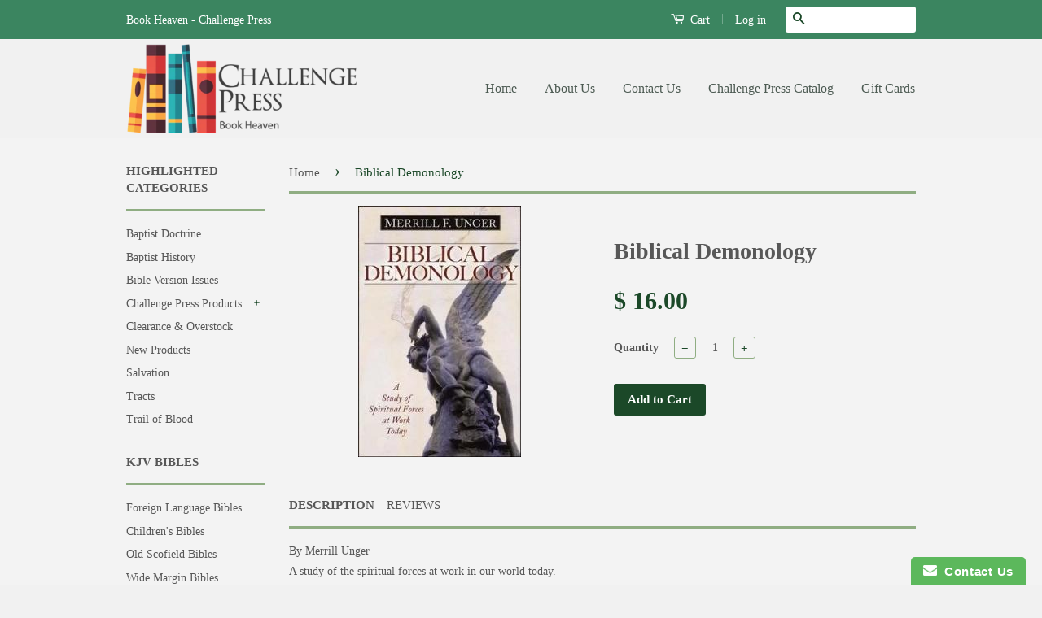

--- FILE ---
content_type: text/html; charset=utf-8
request_url: https://challengepress.org/products/biblical-demonology
body_size: 18005
content:
<!doctype html>
<!--[if lt IE 7]><html class="no-js lt-ie9 lt-ie8 lt-ie7" lang="en"> <![endif]-->
<!--[if IE 7]><html class="no-js lt-ie9 lt-ie8" lang="en"> <![endif]-->
<!--[if IE 8]><html class="no-js lt-ie9" lang="en"> <![endif]-->
<!--[if IE 9 ]><html class="ie9 no-js"> <![endif]-->
<!--[if (gt IE 9)|!(IE)]><!--> <html class="no-js"> <!--<![endif]-->
<head>
<meta name="msvalidate.01" content="E2D227CCC1DC292E52C39AF81A524166" />
  <!-- Basic page needs ================================================== -->
  <meta charset="utf-8">
  <meta http-equiv="X-UA-Compatible" content="IE=edge,chrome=1">

  
  <link rel="shortcut icon" href="//challengepress.org/cdn/shop/t/6/assets/favicon.png?v=12134460142877370151437677561" type="image/png" />
  

  <!-- Title and description ================================================== -->
  <title>
  Biblical Demonology &ndash; Book Heaven - Challenge Press
  </title>

  
  <meta name="description" content="By Merrill Unger A study of the spiritual forces at work in our world today. Contents: 1. The Problems with Biblical Demonology 2. The Origin Biblical Demonology 3. Biblical Demonology As a Standard of Evolution 4. The Reality and Identity Biblical Demonology 5. Description and Doom of Demons 6. Biblical Demonology and">
  

  <!-- Product meta ================================================== -->
  

  <meta property="og:type" content="product">
  <meta property="og:title" content="Biblical Demonology">
  
  <meta property="og:image" content="http://challengepress.org/cdn/shop/products/Biblical_Demonology_-_WEBPAGE_grande.jpg?v=1571843817">
  <meta property="og:image:secure_url" content="https://challengepress.org/cdn/shop/products/Biblical_Demonology_-_WEBPAGE_grande.jpg?v=1571843817">
  
  <meta property="og:price:amount" content="16.00">
  <meta property="og:price:currency" content="USD">


  <meta property="og:description" content="By Merrill Unger A study of the spiritual forces at work in our world today. Contents: 1. The Problems with Biblical Demonology 2. The Origin Biblical Demonology 3. Biblical Demonology As a Standard of Evolution 4. The Reality and Identity Biblical Demonology 5. Description and Doom of Demons 6. Biblical Demonology and">

  <meta property="og:url" content="https://www.baptist-books.com/products/biblical-demonology">
  <meta property="og:site_name" content="Book Heaven - Challenge Press">

  

<meta name="twitter:card" content="summary">



  <meta name="twitter:title" content="Biblical Demonology">
  <meta name="twitter:description" content="By Merrill Unger
A study of the spiritual forces at work in our world today.
Contents: 1. The Problems with Biblical Demonology 2. The Origin Biblical Demonology 3. Biblical Demonology As a Standard of Evolution  4. The Reality and Identity Biblical Demonology 5. Description and Doom of Demons 6. Biblical Demonology and Demon Possession 7. Biblical Demonology and Magic 8. Biblical Demonology and Divination 9. Biblical Demonology and Necromancy 10. Biblical Demonology and Heresy 11. Biblical Demonology and World Governments 12. Biblical Demonology and Eschatology 13. Biblical Demonology and Deliverance
Paperback; 250 pages
ISBN 9780825441585">
  <meta name="twitter:image" content="https://challengepress.org/cdn/shop/products/Biblical_Demonology_-_WEBPAGE_medium.jpg?v=1571843817">
  <meta name="twitter:image:width" content="240">
  <meta name="twitter:image:height" content="240">



  <!-- Helpers ================================================== -->
  <link rel="canonical" href="https://www.baptist-books.com/products/biblical-demonology">
  <meta name="viewport" content="width=device-width,initial-scale=1">
  <meta name="theme-color" content="#1b4828">

  
  <!-- Ajaxify Cart Plugin ================================================== -->
  <link href="//challengepress.org/cdn/shop/t/6/assets/ajaxify.scss.css?v=50478229884291649561443804666" rel="stylesheet" type="text/css" media="all" />
  

  <!-- CSS ================================================== -->
  <link href="//challengepress.org/cdn/shop/t/6/assets/timber.scss.css?v=4428984554817702061674755351" rel="stylesheet" type="text/css" media="all" />
  <link href="//challengepress.org/cdn/shop/t/6/assets/theme.scss.css?v=167997020973437569181443804770" rel="stylesheet" type="text/css" media="all" />

  



  <!-- Header hook for plugins ================================================== -->
  <script>window.performance && window.performance.mark && window.performance.mark('shopify.content_for_header.start');</script><meta id="shopify-digital-wallet" name="shopify-digital-wallet" content="/9258964/digital_wallets/dialog">
<meta name="shopify-checkout-api-token" content="88c3d1c353f91a984cae682e8090113c">
<meta id="in-context-paypal-metadata" data-shop-id="9258964" data-venmo-supported="false" data-environment="production" data-locale="en_US" data-paypal-v4="true" data-currency="USD">
<link rel="alternate" type="application/json+oembed" href="https://www.baptist-books.com/products/biblical-demonology.oembed">
<script async="async" src="/checkouts/internal/preloads.js?locale=en-US"></script>
<link rel="preconnect" href="https://shop.app" crossorigin="anonymous">
<script async="async" src="https://shop.app/checkouts/internal/preloads.js?locale=en-US&shop_id=9258964" crossorigin="anonymous"></script>
<script id="apple-pay-shop-capabilities" type="application/json">{"shopId":9258964,"countryCode":"US","currencyCode":"USD","merchantCapabilities":["supports3DS"],"merchantId":"gid:\/\/shopify\/Shop\/9258964","merchantName":"Book Heaven - Challenge Press","requiredBillingContactFields":["postalAddress","email","phone"],"requiredShippingContactFields":["postalAddress","email","phone"],"shippingType":"shipping","supportedNetworks":["visa","masterCard","amex","discover","elo","jcb"],"total":{"type":"pending","label":"Book Heaven - Challenge Press","amount":"1.00"},"shopifyPaymentsEnabled":true,"supportsSubscriptions":true}</script>
<script id="shopify-features" type="application/json">{"accessToken":"88c3d1c353f91a984cae682e8090113c","betas":["rich-media-storefront-analytics"],"domain":"challengepress.org","predictiveSearch":true,"shopId":9258964,"locale":"en"}</script>
<script>var Shopify = Shopify || {};
Shopify.shop = "challenge-press-baptist-book-store.myshopify.com";
Shopify.locale = "en";
Shopify.currency = {"active":"USD","rate":"1.0"};
Shopify.country = "US";
Shopify.theme = {"name":"Classic","id":30884228,"schema_name":null,"schema_version":null,"theme_store_id":721,"role":"main"};
Shopify.theme.handle = "null";
Shopify.theme.style = {"id":null,"handle":null};
Shopify.cdnHost = "challengepress.org/cdn";
Shopify.routes = Shopify.routes || {};
Shopify.routes.root = "/";</script>
<script type="module">!function(o){(o.Shopify=o.Shopify||{}).modules=!0}(window);</script>
<script>!function(o){function n(){var o=[];function n(){o.push(Array.prototype.slice.apply(arguments))}return n.q=o,n}var t=o.Shopify=o.Shopify||{};t.loadFeatures=n(),t.autoloadFeatures=n()}(window);</script>
<script>
  window.ShopifyPay = window.ShopifyPay || {};
  window.ShopifyPay.apiHost = "shop.app\/pay";
  window.ShopifyPay.redirectState = null;
</script>
<script id="shop-js-analytics" type="application/json">{"pageType":"product"}</script>
<script defer="defer" async type="module" src="//challengepress.org/cdn/shopifycloud/shop-js/modules/v2/client.init-shop-cart-sync_D0dqhulL.en.esm.js"></script>
<script defer="defer" async type="module" src="//challengepress.org/cdn/shopifycloud/shop-js/modules/v2/chunk.common_CpVO7qML.esm.js"></script>
<script type="module">
  await import("//challengepress.org/cdn/shopifycloud/shop-js/modules/v2/client.init-shop-cart-sync_D0dqhulL.en.esm.js");
await import("//challengepress.org/cdn/shopifycloud/shop-js/modules/v2/chunk.common_CpVO7qML.esm.js");

  window.Shopify.SignInWithShop?.initShopCartSync?.({"fedCMEnabled":true,"windoidEnabled":true});

</script>
<script>
  window.Shopify = window.Shopify || {};
  if (!window.Shopify.featureAssets) window.Shopify.featureAssets = {};
  window.Shopify.featureAssets['shop-js'] = {"shop-cart-sync":["modules/v2/client.shop-cart-sync_D9bwt38V.en.esm.js","modules/v2/chunk.common_CpVO7qML.esm.js"],"init-fed-cm":["modules/v2/client.init-fed-cm_BJ8NPuHe.en.esm.js","modules/v2/chunk.common_CpVO7qML.esm.js"],"init-shop-email-lookup-coordinator":["modules/v2/client.init-shop-email-lookup-coordinator_pVrP2-kG.en.esm.js","modules/v2/chunk.common_CpVO7qML.esm.js"],"shop-cash-offers":["modules/v2/client.shop-cash-offers_CNh7FWN-.en.esm.js","modules/v2/chunk.common_CpVO7qML.esm.js","modules/v2/chunk.modal_DKF6x0Jh.esm.js"],"init-shop-cart-sync":["modules/v2/client.init-shop-cart-sync_D0dqhulL.en.esm.js","modules/v2/chunk.common_CpVO7qML.esm.js"],"init-windoid":["modules/v2/client.init-windoid_DaoAelzT.en.esm.js","modules/v2/chunk.common_CpVO7qML.esm.js"],"shop-toast-manager":["modules/v2/client.shop-toast-manager_1DND8Tac.en.esm.js","modules/v2/chunk.common_CpVO7qML.esm.js"],"pay-button":["modules/v2/client.pay-button_CFeQi1r6.en.esm.js","modules/v2/chunk.common_CpVO7qML.esm.js"],"shop-button":["modules/v2/client.shop-button_Ca94MDdQ.en.esm.js","modules/v2/chunk.common_CpVO7qML.esm.js"],"shop-login-button":["modules/v2/client.shop-login-button_DPYNfp1Z.en.esm.js","modules/v2/chunk.common_CpVO7qML.esm.js","modules/v2/chunk.modal_DKF6x0Jh.esm.js"],"avatar":["modules/v2/client.avatar_BTnouDA3.en.esm.js"],"shop-follow-button":["modules/v2/client.shop-follow-button_BMKh4nJE.en.esm.js","modules/v2/chunk.common_CpVO7qML.esm.js","modules/v2/chunk.modal_DKF6x0Jh.esm.js"],"init-customer-accounts-sign-up":["modules/v2/client.init-customer-accounts-sign-up_CJXi5kRN.en.esm.js","modules/v2/client.shop-login-button_DPYNfp1Z.en.esm.js","modules/v2/chunk.common_CpVO7qML.esm.js","modules/v2/chunk.modal_DKF6x0Jh.esm.js"],"init-shop-for-new-customer-accounts":["modules/v2/client.init-shop-for-new-customer-accounts_BoBxkgWu.en.esm.js","modules/v2/client.shop-login-button_DPYNfp1Z.en.esm.js","modules/v2/chunk.common_CpVO7qML.esm.js","modules/v2/chunk.modal_DKF6x0Jh.esm.js"],"init-customer-accounts":["modules/v2/client.init-customer-accounts_DCuDTzpR.en.esm.js","modules/v2/client.shop-login-button_DPYNfp1Z.en.esm.js","modules/v2/chunk.common_CpVO7qML.esm.js","modules/v2/chunk.modal_DKF6x0Jh.esm.js"],"checkout-modal":["modules/v2/client.checkout-modal_U_3e4VxF.en.esm.js","modules/v2/chunk.common_CpVO7qML.esm.js","modules/v2/chunk.modal_DKF6x0Jh.esm.js"],"lead-capture":["modules/v2/client.lead-capture_DEgn0Z8u.en.esm.js","modules/v2/chunk.common_CpVO7qML.esm.js","modules/v2/chunk.modal_DKF6x0Jh.esm.js"],"shop-login":["modules/v2/client.shop-login_CoM5QKZ_.en.esm.js","modules/v2/chunk.common_CpVO7qML.esm.js","modules/v2/chunk.modal_DKF6x0Jh.esm.js"],"payment-terms":["modules/v2/client.payment-terms_BmrqWn8r.en.esm.js","modules/v2/chunk.common_CpVO7qML.esm.js","modules/v2/chunk.modal_DKF6x0Jh.esm.js"]};
</script>
<script>(function() {
  var isLoaded = false;
  function asyncLoad() {
    if (isLoaded) return;
    isLoaded = true;
    var urls = ["https:\/\/www.improvedcontactform.com\/icf.js?shop=challenge-press-baptist-book-store.myshopify.com","https:\/\/chimpstatic.com\/mcjs-connected\/js\/users\/dd38ed00607ecb80f7cce1caf\/49a4f0c2b4edff7a7845e2509.js?shop=challenge-press-baptist-book-store.myshopify.com"];
    for (var i = 0; i < urls.length; i++) {
      var s = document.createElement('script');
      s.type = 'text/javascript';
      s.async = true;
      s.src = urls[i];
      var x = document.getElementsByTagName('script')[0];
      x.parentNode.insertBefore(s, x);
    }
  };
  if(window.attachEvent) {
    window.attachEvent('onload', asyncLoad);
  } else {
    window.addEventListener('load', asyncLoad, false);
  }
})();</script>
<script id="__st">var __st={"a":9258964,"offset":-18000,"reqid":"d6240d24-d4d3-48ec-b32f-ab37debe8c84-1764352097","pageurl":"challengepress.org\/products\/biblical-demonology","u":"162fa8a489c9","p":"product","rtyp":"product","rid":943479620};</script>
<script>window.ShopifyPaypalV4VisibilityTracking = true;</script>
<script id="captcha-bootstrap">!function(){'use strict';const t='contact',e='account',n='new_comment',o=[[t,t],['blogs',n],['comments',n],[t,'customer']],c=[[e,'customer_login'],[e,'guest_login'],[e,'recover_customer_password'],[e,'create_customer']],r=t=>t.map((([t,e])=>`form[action*='/${t}']:not([data-nocaptcha='true']) input[name='form_type'][value='${e}']`)).join(','),a=t=>()=>t?[...document.querySelectorAll(t)].map((t=>t.form)):[];function s(){const t=[...o],e=r(t);return a(e)}const i='password',u='form_key',d=['recaptcha-v3-token','g-recaptcha-response','h-captcha-response',i],f=()=>{try{return window.sessionStorage}catch{return}},m='__shopify_v',_=t=>t.elements[u];function p(t,e,n=!1){try{const o=window.sessionStorage,c=JSON.parse(o.getItem(e)),{data:r}=function(t){const{data:e,action:n}=t;return t[m]||n?{data:e,action:n}:{data:t,action:n}}(c);for(const[e,n]of Object.entries(r))t.elements[e]&&(t.elements[e].value=n);n&&o.removeItem(e)}catch(o){console.error('form repopulation failed',{error:o})}}const l='form_type',E='cptcha';function T(t){t.dataset[E]=!0}const w=window,h=w.document,L='Shopify',v='ce_forms',y='captcha';let A=!1;((t,e)=>{const n=(g='f06e6c50-85a8-45c8-87d0-21a2b65856fe',I='https://cdn.shopify.com/shopifycloud/storefront-forms-hcaptcha/ce_storefront_forms_captcha_hcaptcha.v1.5.2.iife.js',D={infoText:'Protected by hCaptcha',privacyText:'Privacy',termsText:'Terms'},(t,e,n)=>{const o=w[L][v],c=o.bindForm;if(c)return c(t,g,e,D).then(n);var r;o.q.push([[t,g,e,D],n]),r=I,A||(h.body.append(Object.assign(h.createElement('script'),{id:'captcha-provider',async:!0,src:r})),A=!0)});var g,I,D;w[L]=w[L]||{},w[L][v]=w[L][v]||{},w[L][v].q=[],w[L][y]=w[L][y]||{},w[L][y].protect=function(t,e){n(t,void 0,e),T(t)},Object.freeze(w[L][y]),function(t,e,n,w,h,L){const[v,y,A,g]=function(t,e,n){const i=e?o:[],u=t?c:[],d=[...i,...u],f=r(d),m=r(i),_=r(d.filter((([t,e])=>n.includes(e))));return[a(f),a(m),a(_),s()]}(w,h,L),I=t=>{const e=t.target;return e instanceof HTMLFormElement?e:e&&e.form},D=t=>v().includes(t);t.addEventListener('submit',(t=>{const e=I(t);if(!e)return;const n=D(e)&&!e.dataset.hcaptchaBound&&!e.dataset.recaptchaBound,o=_(e),c=g().includes(e)&&(!o||!o.value);(n||c)&&t.preventDefault(),c&&!n&&(function(t){try{if(!f())return;!function(t){const e=f();if(!e)return;const n=_(t);if(!n)return;const o=n.value;o&&e.removeItem(o)}(t);const e=Array.from(Array(32),(()=>Math.random().toString(36)[2])).join('');!function(t,e){_(t)||t.append(Object.assign(document.createElement('input'),{type:'hidden',name:u})),t.elements[u].value=e}(t,e),function(t,e){const n=f();if(!n)return;const o=[...t.querySelectorAll(`input[type='${i}']`)].map((({name:t})=>t)),c=[...d,...o],r={};for(const[a,s]of new FormData(t).entries())c.includes(a)||(r[a]=s);n.setItem(e,JSON.stringify({[m]:1,action:t.action,data:r}))}(t,e)}catch(e){console.error('failed to persist form',e)}}(e),e.submit())}));const S=(t,e)=>{t&&!t.dataset[E]&&(n(t,e.some((e=>e===t))),T(t))};for(const o of['focusin','change'])t.addEventListener(o,(t=>{const e=I(t);D(e)&&S(e,y())}));const B=e.get('form_key'),M=e.get(l),P=B&&M;t.addEventListener('DOMContentLoaded',(()=>{const t=y();if(P)for(const e of t)e.elements[l].value===M&&p(e,B);[...new Set([...A(),...v().filter((t=>'true'===t.dataset.shopifyCaptcha))])].forEach((e=>S(e,t)))}))}(h,new URLSearchParams(w.location.search),n,t,e,['guest_login'])})(!0,!0)}();</script>
<script integrity="sha256-52AcMU7V7pcBOXWImdc/TAGTFKeNjmkeM1Pvks/DTgc=" data-source-attribution="shopify.loadfeatures" defer="defer" src="//challengepress.org/cdn/shopifycloud/storefront/assets/storefront/load_feature-81c60534.js" crossorigin="anonymous"></script>
<script crossorigin="anonymous" defer="defer" src="//challengepress.org/cdn/shopifycloud/storefront/assets/shopify_pay/storefront-65b4c6d7.js?v=20250812"></script>
<script data-source-attribution="shopify.dynamic_checkout.dynamic.init">var Shopify=Shopify||{};Shopify.PaymentButton=Shopify.PaymentButton||{isStorefrontPortableWallets:!0,init:function(){window.Shopify.PaymentButton.init=function(){};var t=document.createElement("script");t.src="https://challengepress.org/cdn/shopifycloud/portable-wallets/latest/portable-wallets.en.js",t.type="module",document.head.appendChild(t)}};
</script>
<script data-source-attribution="shopify.dynamic_checkout.buyer_consent">
  function portableWalletsHideBuyerConsent(e){var t=document.getElementById("shopify-buyer-consent"),n=document.getElementById("shopify-subscription-policy-button");t&&n&&(t.classList.add("hidden"),t.setAttribute("aria-hidden","true"),n.removeEventListener("click",e))}function portableWalletsShowBuyerConsent(e){var t=document.getElementById("shopify-buyer-consent"),n=document.getElementById("shopify-subscription-policy-button");t&&n&&(t.classList.remove("hidden"),t.removeAttribute("aria-hidden"),n.addEventListener("click",e))}window.Shopify?.PaymentButton&&(window.Shopify.PaymentButton.hideBuyerConsent=portableWalletsHideBuyerConsent,window.Shopify.PaymentButton.showBuyerConsent=portableWalletsShowBuyerConsent);
</script>
<script data-source-attribution="shopify.dynamic_checkout.cart.bootstrap">document.addEventListener("DOMContentLoaded",(function(){function t(){return document.querySelector("shopify-accelerated-checkout-cart, shopify-accelerated-checkout")}if(t())Shopify.PaymentButton.init();else{new MutationObserver((function(e,n){t()&&(Shopify.PaymentButton.init(),n.disconnect())})).observe(document.body,{childList:!0,subtree:!0})}}));
</script>
<link id="shopify-accelerated-checkout-styles" rel="stylesheet" media="screen" href="https://challengepress.org/cdn/shopifycloud/portable-wallets/latest/accelerated-checkout-backwards-compat.css" crossorigin="anonymous">
<style id="shopify-accelerated-checkout-cart">
        #shopify-buyer-consent {
  margin-top: 1em;
  display: inline-block;
  width: 100%;
}

#shopify-buyer-consent.hidden {
  display: none;
}

#shopify-subscription-policy-button {
  background: none;
  border: none;
  padding: 0;
  text-decoration: underline;
  font-size: inherit;
  cursor: pointer;
}

#shopify-subscription-policy-button::before {
  box-shadow: none;
}

      </style>

<script>window.performance && window.performance.mark && window.performance.mark('shopify.content_for_header.end');</script>

  

<!--[if lt IE 9]>
<script src="//cdnjs.cloudflare.com/ajax/libs/html5shiv/3.7.2/html5shiv.min.js" type="text/javascript"></script>
<script src="//challengepress.org/cdn/shop/t/6/assets/respond.min.js?v=52248677837542619231437425072" type="text/javascript"></script>
<link href="//challengepress.org/cdn/shop/t/6/assets/respond-proxy.html" id="respond-proxy" rel="respond-proxy" />
<link href="//www.baptist-books.com/search?q=9b81fe70817c982ab55e40d521b571c7" id="respond-redirect" rel="respond-redirect" />
<script src="//www.baptist-books.com/search?q=9b81fe70817c982ab55e40d521b571c7" type="text/javascript"></script>
<![endif]-->



  <script src="//ajax.googleapis.com/ajax/libs/jquery/1.11.0/jquery.min.js" type="text/javascript"></script>
  <script src="//challengepress.org/cdn/shop/t/6/assets/modernizr.min.js?v=26620055551102246001437425072" type="text/javascript"></script>

  
  

<link href="https://monorail-edge.shopifysvc.com" rel="dns-prefetch">
<script>(function(){if ("sendBeacon" in navigator && "performance" in window) {try {var session_token_from_headers = performance.getEntriesByType('navigation')[0].serverTiming.find(x => x.name == '_s').description;} catch {var session_token_from_headers = undefined;}var session_cookie_matches = document.cookie.match(/_shopify_s=([^;]*)/);var session_token_from_cookie = session_cookie_matches && session_cookie_matches.length === 2 ? session_cookie_matches[1] : "";var session_token = session_token_from_headers || session_token_from_cookie || "";function handle_abandonment_event(e) {var entries = performance.getEntries().filter(function(entry) {return /monorail-edge.shopifysvc.com/.test(entry.name);});if (!window.abandonment_tracked && entries.length === 0) {window.abandonment_tracked = true;var currentMs = Date.now();var navigation_start = performance.timing.navigationStart;var payload = {shop_id: 9258964,url: window.location.href,navigation_start,duration: currentMs - navigation_start,session_token,page_type: "product"};window.navigator.sendBeacon("https://monorail-edge.shopifysvc.com/v1/produce", JSON.stringify({schema_id: "online_store_buyer_site_abandonment/1.1",payload: payload,metadata: {event_created_at_ms: currentMs,event_sent_at_ms: currentMs}}));}}window.addEventListener('pagehide', handle_abandonment_event);}}());</script>
<script id="web-pixels-manager-setup">(function e(e,d,r,n,o){if(void 0===o&&(o={}),!Boolean(null===(a=null===(i=window.Shopify)||void 0===i?void 0:i.analytics)||void 0===a?void 0:a.replayQueue)){var i,a;window.Shopify=window.Shopify||{};var t=window.Shopify;t.analytics=t.analytics||{};var s=t.analytics;s.replayQueue=[],s.publish=function(e,d,r){return s.replayQueue.push([e,d,r]),!0};try{self.performance.mark("wpm:start")}catch(e){}var l=function(){var e={modern:/Edge?\/(1{2}[4-9]|1[2-9]\d|[2-9]\d{2}|\d{4,})\.\d+(\.\d+|)|Firefox\/(1{2}[4-9]|1[2-9]\d|[2-9]\d{2}|\d{4,})\.\d+(\.\d+|)|Chrom(ium|e)\/(9{2}|\d{3,})\.\d+(\.\d+|)|(Maci|X1{2}).+ Version\/(15\.\d+|(1[6-9]|[2-9]\d|\d{3,})\.\d+)([,.]\d+|)( \(\w+\)|)( Mobile\/\w+|) Safari\/|Chrome.+OPR\/(9{2}|\d{3,})\.\d+\.\d+|(CPU[ +]OS|iPhone[ +]OS|CPU[ +]iPhone|CPU IPhone OS|CPU iPad OS)[ +]+(15[._]\d+|(1[6-9]|[2-9]\d|\d{3,})[._]\d+)([._]\d+|)|Android:?[ /-](13[3-9]|1[4-9]\d|[2-9]\d{2}|\d{4,})(\.\d+|)(\.\d+|)|Android.+Firefox\/(13[5-9]|1[4-9]\d|[2-9]\d{2}|\d{4,})\.\d+(\.\d+|)|Android.+Chrom(ium|e)\/(13[3-9]|1[4-9]\d|[2-9]\d{2}|\d{4,})\.\d+(\.\d+|)|SamsungBrowser\/([2-9]\d|\d{3,})\.\d+/,legacy:/Edge?\/(1[6-9]|[2-9]\d|\d{3,})\.\d+(\.\d+|)|Firefox\/(5[4-9]|[6-9]\d|\d{3,})\.\d+(\.\d+|)|Chrom(ium|e)\/(5[1-9]|[6-9]\d|\d{3,})\.\d+(\.\d+|)([\d.]+$|.*Safari\/(?![\d.]+ Edge\/[\d.]+$))|(Maci|X1{2}).+ Version\/(10\.\d+|(1[1-9]|[2-9]\d|\d{3,})\.\d+)([,.]\d+|)( \(\w+\)|)( Mobile\/\w+|) Safari\/|Chrome.+OPR\/(3[89]|[4-9]\d|\d{3,})\.\d+\.\d+|(CPU[ +]OS|iPhone[ +]OS|CPU[ +]iPhone|CPU IPhone OS|CPU iPad OS)[ +]+(10[._]\d+|(1[1-9]|[2-9]\d|\d{3,})[._]\d+)([._]\d+|)|Android:?[ /-](13[3-9]|1[4-9]\d|[2-9]\d{2}|\d{4,})(\.\d+|)(\.\d+|)|Mobile Safari.+OPR\/([89]\d|\d{3,})\.\d+\.\d+|Android.+Firefox\/(13[5-9]|1[4-9]\d|[2-9]\d{2}|\d{4,})\.\d+(\.\d+|)|Android.+Chrom(ium|e)\/(13[3-9]|1[4-9]\d|[2-9]\d{2}|\d{4,})\.\d+(\.\d+|)|Android.+(UC? ?Browser|UCWEB|U3)[ /]?(15\.([5-9]|\d{2,})|(1[6-9]|[2-9]\d|\d{3,})\.\d+)\.\d+|SamsungBrowser\/(5\.\d+|([6-9]|\d{2,})\.\d+)|Android.+MQ{2}Browser\/(14(\.(9|\d{2,})|)|(1[5-9]|[2-9]\d|\d{3,})(\.\d+|))(\.\d+|)|K[Aa][Ii]OS\/(3\.\d+|([4-9]|\d{2,})\.\d+)(\.\d+|)/},d=e.modern,r=e.legacy,n=navigator.userAgent;return n.match(d)?"modern":n.match(r)?"legacy":"unknown"}(),u="modern"===l?"modern":"legacy",c=(null!=n?n:{modern:"",legacy:""})[u],f=function(e){return[e.baseUrl,"/wpm","/b",e.hashVersion,"modern"===e.buildTarget?"m":"l",".js"].join("")}({baseUrl:d,hashVersion:r,buildTarget:u}),m=function(e){var d=e.version,r=e.bundleTarget,n=e.surface,o=e.pageUrl,i=e.monorailEndpoint;return{emit:function(e){var a=e.status,t=e.errorMsg,s=(new Date).getTime(),l=JSON.stringify({metadata:{event_sent_at_ms:s},events:[{schema_id:"web_pixels_manager_load/3.1",payload:{version:d,bundle_target:r,page_url:o,status:a,surface:n,error_msg:t},metadata:{event_created_at_ms:s}}]});if(!i)return console&&console.warn&&console.warn("[Web Pixels Manager] No Monorail endpoint provided, skipping logging."),!1;try{return self.navigator.sendBeacon.bind(self.navigator)(i,l)}catch(e){}var u=new XMLHttpRequest;try{return u.open("POST",i,!0),u.setRequestHeader("Content-Type","text/plain"),u.send(l),!0}catch(e){return console&&console.warn&&console.warn("[Web Pixels Manager] Got an unhandled error while logging to Monorail."),!1}}}}({version:r,bundleTarget:l,surface:e.surface,pageUrl:self.location.href,monorailEndpoint:e.monorailEndpoint});try{o.browserTarget=l,function(e){var d=e.src,r=e.async,n=void 0===r||r,o=e.onload,i=e.onerror,a=e.sri,t=e.scriptDataAttributes,s=void 0===t?{}:t,l=document.createElement("script"),u=document.querySelector("head"),c=document.querySelector("body");if(l.async=n,l.src=d,a&&(l.integrity=a,l.crossOrigin="anonymous"),s)for(var f in s)if(Object.prototype.hasOwnProperty.call(s,f))try{l.dataset[f]=s[f]}catch(e){}if(o&&l.addEventListener("load",o),i&&l.addEventListener("error",i),u)u.appendChild(l);else{if(!c)throw new Error("Did not find a head or body element to append the script");c.appendChild(l)}}({src:f,async:!0,onload:function(){if(!function(){var e,d;return Boolean(null===(d=null===(e=window.Shopify)||void 0===e?void 0:e.analytics)||void 0===d?void 0:d.initialized)}()){var d=window.webPixelsManager.init(e)||void 0;if(d){var r=window.Shopify.analytics;r.replayQueue.forEach((function(e){var r=e[0],n=e[1],o=e[2];d.publishCustomEvent(r,n,o)})),r.replayQueue=[],r.publish=d.publishCustomEvent,r.visitor=d.visitor,r.initialized=!0}}},onerror:function(){return m.emit({status:"failed",errorMsg:"".concat(f," has failed to load")})},sri:function(e){var d=/^sha384-[A-Za-z0-9+/=]+$/;return"string"==typeof e&&d.test(e)}(c)?c:"",scriptDataAttributes:o}),m.emit({status:"loading"})}catch(e){m.emit({status:"failed",errorMsg:(null==e?void 0:e.message)||"Unknown error"})}}})({shopId: 9258964,storefrontBaseUrl: "https://www.baptist-books.com",extensionsBaseUrl: "https://extensions.shopifycdn.com/cdn/shopifycloud/web-pixels-manager",monorailEndpoint: "https://monorail-edge.shopifysvc.com/unstable/produce_batch",surface: "storefront-renderer",enabledBetaFlags: ["2dca8a86"],webPixelsConfigList: [{"id":"429457631","configuration":"{\"config\":\"{\\\"pixel_id\\\":\\\"G-FYZ81NCXDN\\\",\\\"gtag_events\\\":[{\\\"type\\\":\\\"purchase\\\",\\\"action_label\\\":\\\"G-FYZ81NCXDN\\\"},{\\\"type\\\":\\\"page_view\\\",\\\"action_label\\\":\\\"G-FYZ81NCXDN\\\"},{\\\"type\\\":\\\"view_item\\\",\\\"action_label\\\":\\\"G-FYZ81NCXDN\\\"},{\\\"type\\\":\\\"search\\\",\\\"action_label\\\":\\\"G-FYZ81NCXDN\\\"},{\\\"type\\\":\\\"add_to_cart\\\",\\\"action_label\\\":\\\"G-FYZ81NCXDN\\\"},{\\\"type\\\":\\\"begin_checkout\\\",\\\"action_label\\\":\\\"G-FYZ81NCXDN\\\"},{\\\"type\\\":\\\"add_payment_info\\\",\\\"action_label\\\":\\\"G-FYZ81NCXDN\\\"}],\\\"enable_monitoring_mode\\\":false}\"}","eventPayloadVersion":"v1","runtimeContext":"OPEN","scriptVersion":"b2a88bafab3e21179ed38636efcd8a93","type":"APP","apiClientId":1780363,"privacyPurposes":[],"dataSharingAdjustments":{"protectedCustomerApprovalScopes":["read_customer_address","read_customer_email","read_customer_name","read_customer_personal_data","read_customer_phone"]}},{"id":"63570143","eventPayloadVersion":"v1","runtimeContext":"LAX","scriptVersion":"1","type":"CUSTOM","privacyPurposes":["MARKETING"],"name":"Meta pixel (migrated)"},{"id":"shopify-app-pixel","configuration":"{}","eventPayloadVersion":"v1","runtimeContext":"STRICT","scriptVersion":"0450","apiClientId":"shopify-pixel","type":"APP","privacyPurposes":["ANALYTICS","MARKETING"]},{"id":"shopify-custom-pixel","eventPayloadVersion":"v1","runtimeContext":"LAX","scriptVersion":"0450","apiClientId":"shopify-pixel","type":"CUSTOM","privacyPurposes":["ANALYTICS","MARKETING"]}],isMerchantRequest: false,initData: {"shop":{"name":"Book Heaven - Challenge Press","paymentSettings":{"currencyCode":"USD"},"myshopifyDomain":"challenge-press-baptist-book-store.myshopify.com","countryCode":"US","storefrontUrl":"https:\/\/www.baptist-books.com"},"customer":null,"cart":null,"checkout":null,"productVariants":[{"price":{"amount":16.0,"currencyCode":"USD"},"product":{"title":"Biblical Demonology","vendor":"SPRING ARBOR DISTRIBUTORS","id":"943479620","untranslatedTitle":"Biblical Demonology","url":"\/products\/biblical-demonology","type":"Paperback"},"id":"3686056388","image":{"src":"\/\/challengepress.org\/cdn\/shop\/products\/Biblical_Demonology_-_WEBPAGE.jpg?v=1571843817"},"sku":"1280","title":"Default Title","untranslatedTitle":"Default Title"}],"purchasingCompany":null},},"https://challengepress.org/cdn","ae1676cfwd2530674p4253c800m34e853cb",{"modern":"","legacy":""},{"shopId":"9258964","storefrontBaseUrl":"https:\/\/www.baptist-books.com","extensionBaseUrl":"https:\/\/extensions.shopifycdn.com\/cdn\/shopifycloud\/web-pixels-manager","surface":"storefront-renderer","enabledBetaFlags":"[\"2dca8a86\"]","isMerchantRequest":"false","hashVersion":"ae1676cfwd2530674p4253c800m34e853cb","publish":"custom","events":"[[\"page_viewed\",{}],[\"product_viewed\",{\"productVariant\":{\"price\":{\"amount\":16.0,\"currencyCode\":\"USD\"},\"product\":{\"title\":\"Biblical Demonology\",\"vendor\":\"SPRING ARBOR DISTRIBUTORS\",\"id\":\"943479620\",\"untranslatedTitle\":\"Biblical Demonology\",\"url\":\"\/products\/biblical-demonology\",\"type\":\"Paperback\"},\"id\":\"3686056388\",\"image\":{\"src\":\"\/\/challengepress.org\/cdn\/shop\/products\/Biblical_Demonology_-_WEBPAGE.jpg?v=1571843817\"},\"sku\":\"1280\",\"title\":\"Default Title\",\"untranslatedTitle\":\"Default Title\"}}]]"});</script><script>
  window.ShopifyAnalytics = window.ShopifyAnalytics || {};
  window.ShopifyAnalytics.meta = window.ShopifyAnalytics.meta || {};
  window.ShopifyAnalytics.meta.currency = 'USD';
  var meta = {"product":{"id":943479620,"gid":"gid:\/\/shopify\/Product\/943479620","vendor":"SPRING ARBOR DISTRIBUTORS","type":"Paperback","variants":[{"id":3686056388,"price":1600,"name":"Biblical Demonology","public_title":null,"sku":"1280"}],"remote":false},"page":{"pageType":"product","resourceType":"product","resourceId":943479620}};
  for (var attr in meta) {
    window.ShopifyAnalytics.meta[attr] = meta[attr];
  }
</script>
<script class="analytics">
  (function () {
    var customDocumentWrite = function(content) {
      var jquery = null;

      if (window.jQuery) {
        jquery = window.jQuery;
      } else if (window.Checkout && window.Checkout.$) {
        jquery = window.Checkout.$;
      }

      if (jquery) {
        jquery('body').append(content);
      }
    };

    var hasLoggedConversion = function(token) {
      if (token) {
        return document.cookie.indexOf('loggedConversion=' + token) !== -1;
      }
      return false;
    }

    var setCookieIfConversion = function(token) {
      if (token) {
        var twoMonthsFromNow = new Date(Date.now());
        twoMonthsFromNow.setMonth(twoMonthsFromNow.getMonth() + 2);

        document.cookie = 'loggedConversion=' + token + '; expires=' + twoMonthsFromNow;
      }
    }

    var trekkie = window.ShopifyAnalytics.lib = window.trekkie = window.trekkie || [];
    if (trekkie.integrations) {
      return;
    }
    trekkie.methods = [
      'identify',
      'page',
      'ready',
      'track',
      'trackForm',
      'trackLink'
    ];
    trekkie.factory = function(method) {
      return function() {
        var args = Array.prototype.slice.call(arguments);
        args.unshift(method);
        trekkie.push(args);
        return trekkie;
      };
    };
    for (var i = 0; i < trekkie.methods.length; i++) {
      var key = trekkie.methods[i];
      trekkie[key] = trekkie.factory(key);
    }
    trekkie.load = function(config) {
      trekkie.config = config || {};
      trekkie.config.initialDocumentCookie = document.cookie;
      var first = document.getElementsByTagName('script')[0];
      var script = document.createElement('script');
      script.type = 'text/javascript';
      script.onerror = function(e) {
        var scriptFallback = document.createElement('script');
        scriptFallback.type = 'text/javascript';
        scriptFallback.onerror = function(error) {
                var Monorail = {
      produce: function produce(monorailDomain, schemaId, payload) {
        var currentMs = new Date().getTime();
        var event = {
          schema_id: schemaId,
          payload: payload,
          metadata: {
            event_created_at_ms: currentMs,
            event_sent_at_ms: currentMs
          }
        };
        return Monorail.sendRequest("https://" + monorailDomain + "/v1/produce", JSON.stringify(event));
      },
      sendRequest: function sendRequest(endpointUrl, payload) {
        // Try the sendBeacon API
        if (window && window.navigator && typeof window.navigator.sendBeacon === 'function' && typeof window.Blob === 'function' && !Monorail.isIos12()) {
          var blobData = new window.Blob([payload], {
            type: 'text/plain'
          });

          if (window.navigator.sendBeacon(endpointUrl, blobData)) {
            return true;
          } // sendBeacon was not successful

        } // XHR beacon

        var xhr = new XMLHttpRequest();

        try {
          xhr.open('POST', endpointUrl);
          xhr.setRequestHeader('Content-Type', 'text/plain');
          xhr.send(payload);
        } catch (e) {
          console.log(e);
        }

        return false;
      },
      isIos12: function isIos12() {
        return window.navigator.userAgent.lastIndexOf('iPhone; CPU iPhone OS 12_') !== -1 || window.navigator.userAgent.lastIndexOf('iPad; CPU OS 12_') !== -1;
      }
    };
    Monorail.produce('monorail-edge.shopifysvc.com',
      'trekkie_storefront_load_errors/1.1',
      {shop_id: 9258964,
      theme_id: 30884228,
      app_name: "storefront",
      context_url: window.location.href,
      source_url: "//challengepress.org/cdn/s/trekkie.storefront.3c703df509f0f96f3237c9daa54e2777acf1a1dd.min.js"});

        };
        scriptFallback.async = true;
        scriptFallback.src = '//challengepress.org/cdn/s/trekkie.storefront.3c703df509f0f96f3237c9daa54e2777acf1a1dd.min.js';
        first.parentNode.insertBefore(scriptFallback, first);
      };
      script.async = true;
      script.src = '//challengepress.org/cdn/s/trekkie.storefront.3c703df509f0f96f3237c9daa54e2777acf1a1dd.min.js';
      first.parentNode.insertBefore(script, first);
    };
    trekkie.load(
      {"Trekkie":{"appName":"storefront","development":false,"defaultAttributes":{"shopId":9258964,"isMerchantRequest":null,"themeId":30884228,"themeCityHash":"2513383179518190720","contentLanguage":"en","currency":"USD","eventMetadataId":"52582ec9-cb84-480d-aebc-e09fd85d7314"},"isServerSideCookieWritingEnabled":true,"monorailRegion":"shop_domain","enabledBetaFlags":["f0df213a"]},"Session Attribution":{},"S2S":{"facebookCapiEnabled":false,"source":"trekkie-storefront-renderer","apiClientId":580111}}
    );

    var loaded = false;
    trekkie.ready(function() {
      if (loaded) return;
      loaded = true;

      window.ShopifyAnalytics.lib = window.trekkie;

      var originalDocumentWrite = document.write;
      document.write = customDocumentWrite;
      try { window.ShopifyAnalytics.merchantGoogleAnalytics.call(this); } catch(error) {};
      document.write = originalDocumentWrite;

      window.ShopifyAnalytics.lib.page(null,{"pageType":"product","resourceType":"product","resourceId":943479620,"shopifyEmitted":true});

      var match = window.location.pathname.match(/checkouts\/(.+)\/(thank_you|post_purchase)/)
      var token = match? match[1]: undefined;
      if (!hasLoggedConversion(token)) {
        setCookieIfConversion(token);
        window.ShopifyAnalytics.lib.track("Viewed Product",{"currency":"USD","variantId":3686056388,"productId":943479620,"productGid":"gid:\/\/shopify\/Product\/943479620","name":"Biblical Demonology","price":"16.00","sku":"1280","brand":"SPRING ARBOR DISTRIBUTORS","variant":null,"category":"Paperback","nonInteraction":true,"remote":false},undefined,undefined,{"shopifyEmitted":true});
      window.ShopifyAnalytics.lib.track("monorail:\/\/trekkie_storefront_viewed_product\/1.1",{"currency":"USD","variantId":3686056388,"productId":943479620,"productGid":"gid:\/\/shopify\/Product\/943479620","name":"Biblical Demonology","price":"16.00","sku":"1280","brand":"SPRING ARBOR DISTRIBUTORS","variant":null,"category":"Paperback","nonInteraction":true,"remote":false,"referer":"https:\/\/challengepress.org\/products\/biblical-demonology"});
      }
    });


        var eventsListenerScript = document.createElement('script');
        eventsListenerScript.async = true;
        eventsListenerScript.src = "//challengepress.org/cdn/shopifycloud/storefront/assets/shop_events_listener-3da45d37.js";
        document.getElementsByTagName('head')[0].appendChild(eventsListenerScript);

})();</script>
  <script>
  if (!window.ga || (window.ga && typeof window.ga !== 'function')) {
    window.ga = function ga() {
      (window.ga.q = window.ga.q || []).push(arguments);
      if (window.Shopify && window.Shopify.analytics && typeof window.Shopify.analytics.publish === 'function') {
        window.Shopify.analytics.publish("ga_stub_called", {}, {sendTo: "google_osp_migration"});
      }
      console.error("Shopify's Google Analytics stub called with:", Array.from(arguments), "\nSee https://help.shopify.com/manual/promoting-marketing/pixels/pixel-migration#google for more information.");
    };
    if (window.Shopify && window.Shopify.analytics && typeof window.Shopify.analytics.publish === 'function') {
      window.Shopify.analytics.publish("ga_stub_initialized", {}, {sendTo: "google_osp_migration"});
    }
  }
</script>
<script
  defer
  src="https://challengepress.org/cdn/shopifycloud/perf-kit/shopify-perf-kit-2.1.2.min.js"
  data-application="storefront-renderer"
  data-shop-id="9258964"
  data-render-region="gcp-us-east1"
  data-page-type="product"
  data-theme-instance-id="30884228"
  data-theme-name=""
  data-theme-version=""
  data-monorail-region="shop_domain"
  data-resource-timing-sampling-rate="10"
  data-shs="true"
  data-shs-beacon="true"
  data-shs-export-with-fetch="true"
  data-shs-logs-sample-rate="1"
></script>
</head>

<body id="biblical-demonology" class="template-product" >

  <div class="header-bar">
  <div class="wrapper medium-down--hide">
    <div class="large--display-table">
      <div class="header-bar__left large--display-table-cell">
        
          <div class="header-bar__module header-bar__message">
            Book Heaven - Challenge Press
          </div>
        
      </div>

      <div class="header-bar__right large--display-table-cell">
        <div class="header-bar__module">
          <a href="/cart" class="cart-toggle">
            <span class="icon icon-cart header-bar__cart-icon" aria-hidden="true"></span>
            Cart
            <span class="cart-count header-bar__cart-count hidden-count">0</span>
          </a>
        </div>

        
          <span class="header-bar__sep" aria-hidden="true">|</span>
          <ul class="header-bar__module header-bar__module--list">
            
              <li>
                <a href="/account/login" id="customer_login_link">Log in</a>
              </li>
            
          </ul>
        
        
        
          <div class="header-bar__module header-bar__search">
            


  <form action="/search" method="get" class="header-bar__search-form clearfix" role="search">
    
    <input type="search" name="q" value="" aria-label="Search our store" class="header-bar__search-input">
    <button type="submit" class="btn icon-fallback-text header-bar__search-submit">
      <span class="icon icon-search" aria-hidden="true"></span>
      <span class="fallback-text">Search</span>
    </button>
  </form>


          </div>
        

      </div>
    </div>
  </div>
  <div class="wrapper large--hide">
    <button type="button" class="mobile-nav-trigger" id="MobileNavTrigger">
      <span class="icon icon-hamburger" aria-hidden="true"></span>
      Menu
    </button>
    <a href="/cart" class="cart-toggle mobile-cart-toggle">
      <span class="icon icon-cart header-bar__cart-icon" aria-hidden="true"></span>
      Cart <span class="cart-count hidden-count">0</span>
    </a>
  </div>
  <ul id="MobileNav" class="mobile-nav large--hide">
  
  
  
  <li class="mobile-nav__link" aria-haspopup="true">
    
      <a href="/" class="mobile-nav">
        Home
      </a>
    
  </li>
  
  
  <li class="mobile-nav__link" aria-haspopup="true">
    
      <a href="/pages/about-us" class="mobile-nav">
        About Us
      </a>
    
  </li>
  
  
  <li class="mobile-nav__link" aria-haspopup="true">
    
      <a href="/community/contact" class="mobile-nav">
        Contact Us
      </a>
    
  </li>
  
  
  <li class="mobile-nav__link" aria-haspopup="true">
    
      <a href="/pages/challenge-press-catalog" class="mobile-nav">
        Challenge Press Catalog
      </a>
    
  </li>
  
  
  <li class="mobile-nav__link" aria-haspopup="true">
    
      <a href="/products/gift-card" class="mobile-nav">
        Gift Cards
      </a>
    
  </li>
  
  
    
      
      
      
      
      
        <li class="mobile-nav__link" aria-haspopup="true">
  <a href="#" class="mobile-nav__sublist-trigger">
    Highlighted Categories
    <span class="icon-fallback-text mobile-nav__sublist-expand">
  <span class="icon icon-plus" aria-hidden="true"></span>
  <span class="fallback-text">+</span>
</span>
<span class="icon-fallback-text mobile-nav__sublist-contract">
  <span class="icon icon-minus" aria-hidden="true"></span>
  <span class="fallback-text">-</span>
</span>
  </a>
  <ul class="mobile-nav__sublist">
  
    
      
      
        <li class="mobile-nav__sublist-link">
          <a href="/collections/baptist-doctrine">Baptist Doctrine</a>
        </li>
      
      
  
    
      
      
        <li class="mobile-nav__sublist-link">
          <a href="/collections/baptist-history">Baptist History</a>
        </li>
      
      
  
    
      
      
        <li class="mobile-nav__sublist-link">
          <a href="/collections/bible-version-issues">Bible Version Issues</a>
        </li>
      
      
  
    
      
      
        <li class="mobile-nav__sublist-link" aria-haspopup="true">
          <a href="/collections/challenge-press" class="mobile-nav__sublist-trigger">
            Challenge Press Products
            <span class="icon-fallback-text mobile-nav__sublist-expand">
  <span class="icon icon-plus" aria-hidden="true"></span>
  <span class="fallback-text">+</span>
</span>
<span class="icon-fallback-text mobile-nav__sublist-contract">
  <span class="icon icon-minus" aria-hidden="true"></span>
  <span class="fallback-text">-</span>
</span>
          </a>
          <ul class="mobile-nav__sublist">
            
              <li class="mobile-nav__sublist-link">
                <a href="/products/challenge-press-catalog">Challenge Press Catalog</a>
              </li>
            
              <li class="mobile-nav__sublist-link">
                <a href="/collections/kindle-ebooks">Challenge Press eBooks</a>
              </li>
            
          </ul>
        </li>
      
      
  
    
      
      
        <li class="mobile-nav__sublist-link">
          <a href="/collections/clearance-overstock">Clearance & Overstock</a>
        </li>
      
      
  
    
      
      
        <li class="mobile-nav__sublist-link">
          <a href="/collections/new-products">New Products</a>
        </li>
      
      
  
    
      
      
        <li class="mobile-nav__sublist-link">
          <a href="/collections/salvation-1">Salvation</a>
        </li>
      
      
  
    
      
      
        <li class="mobile-nav__sublist-link">
          <a href="/collections/tract-orders">Tracts</a>
        </li>
      
      
  
    
      
      
        <li class="mobile-nav__sublist-link">
          <a href="/collections/trail-of-blood">Trail of Blood</a>
        </li>
      
      
  
  </ul>
</li>

      
    
      
      
      
      
      
        <li class="mobile-nav__link" aria-haspopup="true">
  <a href="#" class="mobile-nav__sublist-trigger">
    KJV Bibles
    <span class="icon-fallback-text mobile-nav__sublist-expand">
  <span class="icon icon-plus" aria-hidden="true"></span>
  <span class="fallback-text">+</span>
</span>
<span class="icon-fallback-text mobile-nav__sublist-contract">
  <span class="icon icon-minus" aria-hidden="true"></span>
  <span class="fallback-text">-</span>
</span>
  </a>
  <ul class="mobile-nav__sublist">
  
    
      
      
        <li class="mobile-nav__sublist-link">
          <a href="/collections/foreign-bibles">Foreign Language Bibles</a>
        </li>
      
      
  
    
      
      
        <li class="mobile-nav__sublist-link">
          <a href="/collections/childrens-bibles-1">Children's Bibles</a>
        </li>
      
      
  
    
      
      
        <li class="mobile-nav__sublist-link">
          <a href="/collections/old-scofield-bibles">Old Scofield Bibles</a>
        </li>
      
      
  
    
      
      
        <li class="mobile-nav__sublist-link">
          <a href="/collections/wide-margin-bibles-1">Wide Margin Bibles</a>
        </li>
      
      
  
    
      
      
        <li class="mobile-nav__sublist-link">
          <a href="/collections/text-bibles-1">Text Only Bibles</a>
        </li>
      
      
  
    
      
      
        <li class="mobile-nav__sublist-link">
          <a href="/collections/study-bibles-1">Study Bibles</a>
        </li>
      
      
  
    
      
      
        <li class="mobile-nav__sublist-link">
          <a href="/collections/specialty-bibles-1">Specialty Bibles</a>
        </li>
      
      
  
    
      
      
        <li class="mobile-nav__sublist-link">
          <a href="/collections/reference-bibles-1">Reference Bibles</a>
        </li>
      
      
  
    
      
      
        <li class="mobile-nav__sublist-link">
          <a href="/collections/local-church-bible-publishers-1">Local Church Bible Publisher Bibles</a>
        </li>
      
      
  
    
      
      
        <li class="mobile-nav__sublist-link">
          <a href="/collections/life-application-bibles">Life Application Bibles</a>
        </li>
      
      
  
    
      
      
        <li class="mobile-nav__sublist-link">
          <a href="/collections/large-print-bibles-1">Large Print Bibles</a>
        </li>
      
      
  
    
      
      
        <li class="mobile-nav__sublist-link">
          <a href="/collections/the-defined-bibles">Defined Bibles</a>
        </li>
      
      
  
    
      
      
        <li class="mobile-nav__sublist-link">
          <a href="/collections/cambridge-1">Cambridge Bibles</a>
        </li>
      
      
  
  </ul>
</li>

      
    
      
      
      
      
      
        <li class="mobile-nav__link" aria-haspopup="true">
  <a href="#" class="mobile-nav__sublist-trigger">
    Foreign Languages
    <span class="icon-fallback-text mobile-nav__sublist-expand">
  <span class="icon icon-plus" aria-hidden="true"></span>
  <span class="fallback-text">+</span>
</span>
<span class="icon-fallback-text mobile-nav__sublist-contract">
  <span class="icon icon-minus" aria-hidden="true"></span>
  <span class="fallback-text">-</span>
</span>
  </a>
  <ul class="mobile-nav__sublist">
  
    
      
      
        <li class="mobile-nav__sublist-link">
          <a href="/collections/chinese-1">Chinese</a>
        </li>
      
      
  
    
      
      
        <li class="mobile-nav__sublist-link">
          <a href="/collections/czech-1">Czech</a>
        </li>
      
      
  
    
      
      
        <li class="mobile-nav__sublist-link">
          <a href="/collections/french-1">French</a>
        </li>
      
      
  
    
      
      
        <li class="mobile-nav__sublist-link">
          <a href="/collections/japanese-1">Japanese</a>
        </li>
      
      
  
    
      
      
        <li class="mobile-nav__sublist-link">
          <a href="/collections/portuguese-1">Portuguese</a>
        </li>
      
      
  
    
      
      
        <li class="mobile-nav__sublist-link">
          <a href="/collections/russian-1">Russian</a>
        </li>
      
      
  
    
      
      
        <li class="mobile-nav__sublist-link">
          <a href="/collections/spanish-1">Spanish</a>
        </li>
      
      
  
  </ul>
</li>

      
    
      
      
      
      
      
        <li class="mobile-nav__link" aria-haspopup="true">
  <a href="#" class="mobile-nav__sublist-trigger">
    Other Categories
    <span class="icon-fallback-text mobile-nav__sublist-expand">
  <span class="icon icon-plus" aria-hidden="true"></span>
  <span class="fallback-text">+</span>
</span>
<span class="icon-fallback-text mobile-nav__sublist-contract">
  <span class="icon icon-minus" aria-hidden="true"></span>
  <span class="fallback-text">-</span>
</span>
  </a>
  <ul class="mobile-nav__sublist">
  
    
      
      
        <li class="mobile-nav__sublist-link">
          <a href="/collections/american-history">American History</a>
        </li>
      
      
  
    
      
      
        <li class="mobile-nav__sublist-link">
          <a href="/collections/bible-institute">Bible Institute Text Books</a>
        </li>
      
      
  
    
      
      
        <li class="mobile-nav__sublist-link" aria-haspopup="true">
          <a href="/collections/bible-study-tools" class="mobile-nav__sublist-trigger">
            Bible Study Tools
            <span class="icon-fallback-text mobile-nav__sublist-expand">
  <span class="icon icon-plus" aria-hidden="true"></span>
  <span class="fallback-text">+</span>
</span>
<span class="icon-fallback-text mobile-nav__sublist-contract">
  <span class="icon icon-minus" aria-hidden="true"></span>
  <span class="fallback-text">-</span>
</span>
          </a>
          <ul class="mobile-nav__sublist">
            
              <li class="mobile-nav__sublist-link">
                <a href="/collections/commentaries">Commentaries</a>
              </li>
            
              <li class="mobile-nav__sublist-link">
                <a href="/collections/sermons">Sermons</a>
              </li>
            
          </ul>
        </li>
      
      
  
    
      
      
        <li class="mobile-nav__sublist-link">
          <a href="/collections/biographies">Biographies</a>
        </li>
      
      
  
    
      
      
        <li class="mobile-nav__sublist-link" aria-haspopup="true">
          <a href="/collections/christian-living" class="mobile-nav__sublist-trigger">
            Christian Living
            <span class="icon-fallback-text mobile-nav__sublist-expand">
  <span class="icon icon-plus" aria-hidden="true"></span>
  <span class="fallback-text">+</span>
</span>
<span class="icon-fallback-text mobile-nav__sublist-contract">
  <span class="icon icon-minus" aria-hidden="true"></span>
  <span class="fallback-text">-</span>
</span>
          </a>
          <ul class="mobile-nav__sublist">
            
              <li class="mobile-nav__sublist-link">
                <a href="/collections/counseling">Counseling</a>
              </li>
            
              <li class="mobile-nav__sublist-link">
                <a href="/collections/devotionals">Devotionals</a>
              </li>
            
              <li class="mobile-nav__sublist-link">
                <a href="/collections/prayer">Prayer</a>
              </li>
            
              <li class="mobile-nav__sublist-link">
                <a href="/collections/men">Men</a>
              </li>
            
              <li class="mobile-nav__sublist-link">
                <a href="/collections/women">Women</a>
              </li>
            
          </ul>
        </li>
      
      
  
    
      
      
        <li class="mobile-nav__sublist-link" aria-haspopup="true">
          <a href="/collections/family-parenting" class="mobile-nav__sublist-trigger">
            Family & Parenting
            <span class="icon-fallback-text mobile-nav__sublist-expand">
  <span class="icon icon-plus" aria-hidden="true"></span>
  <span class="fallback-text">+</span>
</span>
<span class="icon-fallback-text mobile-nav__sublist-contract">
  <span class="icon icon-minus" aria-hidden="true"></span>
  <span class="fallback-text">-</span>
</span>
          </a>
          <ul class="mobile-nav__sublist">
            
              <li class="mobile-nav__sublist-link">
                <a href="/collections/children-youth">Children &amp; Youth</a>
              </li>
            
              <li class="mobile-nav__sublist-link">
                <a href="/collections/marriage-betrothal">Marriage &amp; Betrothal</a>
              </li>
            
          </ul>
        </li>
      
      
  
    
      
      
        <li class="mobile-nav__sublist-link" aria-haspopup="true">
          <a href="/collections/missions" class="mobile-nav__sublist-trigger">
            Missions
            <span class="icon-fallback-text mobile-nav__sublist-expand">
  <span class="icon icon-plus" aria-hidden="true"></span>
  <span class="fallback-text">+</span>
</span>
<span class="icon-fallback-text mobile-nav__sublist-contract">
  <span class="icon icon-minus" aria-hidden="true"></span>
  <span class="fallback-text">-</span>
</span>
          </a>
          <ul class="mobile-nav__sublist">
            
              <li class="mobile-nav__sublist-link">
                <a href="/collections/apologetics">Apologetics/Creation</a>
              </li>
            
              <li class="mobile-nav__sublist-link">
                <a href="/collections/cults-religion-separation">Cults &amp; Religion</a>
              </li>
            
              <li class="mobile-nav__sublist-link">
                <a href="/collections/evangelism-discipleship">Evangelism &amp; Discipleship</a>
              </li>
            
              <li class="mobile-nav__sublist-link">
                <a href="/collections/pastoral-leadership">Pastoral Leadership</a>
              </li>
            
              <li class="mobile-nav__sublist-link">
                <a href="/collections/prophecy-end-times">Prophecy &amp; End Times</a>
              </li>
            
          </ul>
        </li>
      
      
  
    
      
      
        <li class="mobile-nav__sublist-link" aria-haspopup="true">
          <a href="/collections/music" class="mobile-nav__sublist-trigger">
            Music
            <span class="icon-fallback-text mobile-nav__sublist-expand">
  <span class="icon icon-plus" aria-hidden="true"></span>
  <span class="fallback-text">+</span>
</span>
<span class="icon-fallback-text mobile-nav__sublist-contract">
  <span class="icon icon-minus" aria-hidden="true"></span>
  <span class="fallback-text">-</span>
</span>
          </a>
          <ul class="mobile-nav__sublist">
            
              <li class="mobile-nav__sublist-link">
                <a href="/collections/childrens-music">Children&#39;s Music CDs</a>
              </li>
            
              <li class="mobile-nav__sublist-link">
                <a href="/collections/choral-cds">Choral CDs</a>
              </li>
            
              <li class="mobile-nav__sublist-link">
                <a href="/collections/christmas-collection">Christmas CDs</a>
              </li>
            
              <li class="mobile-nav__sublist-link">
                <a href="/collections/instrumental-cds">Instrumental CDs</a>
              </li>
            
              <li class="mobile-nav__sublist-link">
                <a href="/collections/vocal-cds">Vocal CDs</a>
              </li>
            
              <li class="mobile-nav__sublist-link">
                <a href="/collections/books-on-music">Books on Music</a>
              </li>
            
              <li class="mobile-nav__sublist-link">
                <a href="/collections/hymnal-songbooks">Hymnals/Songbooks</a>
              </li>
            
              <li class="mobile-nav__sublist-link">
                <a href="/collections/piano-sheet-music">Piano Music</a>
              </li>
            
          </ul>
        </li>
      
      
  
  </ul>
</li>

      
    
      
      
      
      
      
    
    
    
      
      
      
      <li class="mobile-nav__link" aria-haspopup="true">
  <a href="#" class="mobile-nav__sublist-trigger">
    Shop by Type
    <span class="icon-fallback-text mobile-nav__sublist-expand">
  <span class="icon icon-plus" aria-hidden="true"></span>
  <span class="fallback-text">+</span>
</span>
<span class="icon-fallback-text mobile-nav__sublist-contract">
  <span class="icon icon-minus" aria-hidden="true"></span>
  <span class="fallback-text">-</span>
</span>
  </a>
  <ul class="mobile-nav__sublist">
  
    
      <li class="mobile-nav__sublist-link">
        <a href="/collections/types?q="></a>
      </li>
      
  
    
      <li class="mobile-nav__sublist-link">
        <a href="/collections/types?q=Booklet">Booklet</a>
      </li>
      
  
    
      <li class="mobile-nav__sublist-link">
        <a href="/collections/types?q=CD">CD</a>
      </li>
      
  
    
      <li class="mobile-nav__sublist-link">
        <a href="/collections/types?q=DVD">DVD</a>
      </li>
      
  
    
      <li class="mobile-nav__sublist-link">
        <a href="/collections/types?q=Gift%20Card">Gift Card</a>
      </li>
      
  
    
      <li class="mobile-nav__sublist-link">
        <a href="/collections/types?q=Hardcover">Hardcover</a>
      </li>
      
  
    
      <li class="mobile-nav__sublist-link">
        <a href="/collections/types?q=Pamphlet">Pamphlet</a>
      </li>
      
  
    
      <li class="mobile-nav__sublist-link">
        <a href="/collections/types?q=Paperback">Paperback</a>
      </li>
      
  
    
      <li class="mobile-nav__sublist-link">
        <a href="/collections/types?q=Spiral%20Bound">Spiral Bound</a>
      </li>
      
  
  </ul>
</li>

    
    
    
  
    
  

  
    
      <li class="mobile-nav__link">
        <a href="/account/login" id="customer_login_link">Log in</a>
      </li>
      
        <li class="mobile-nav__link">
          <a href="/account/register" id="customer_register_link">Create account</a>
        </li>
      
    
  
  
  <li class="mobile-nav__link">
    
      <div class="header-bar__module header-bar__search">
        


  <form action="/search" method="get" class="header-bar__search-form clearfix" role="search">
    
    <input type="search" name="q" value="" aria-label="Search our store" class="header-bar__search-input">
    <button type="submit" class="btn icon-fallback-text header-bar__search-submit">
      <span class="icon icon-search" aria-hidden="true"></span>
      <span class="fallback-text">Search</span>
    </button>
  </form>


      </div>
    
  </li>
  
</ul>

</div>


  <header class="site-header" role="banner">
    <div class="wrapper">

      <div class="grid--full large--display-table">
        <div class="grid__item large--one-third large--display-table-cell">
          
            <div class="h1 site-header__logo large--left" itemscope itemtype="http://schema.org/Organization">
          
            
              <a href="/" itemprop="url">
                <img src="//challengepress.org/cdn/shop/t/6/assets/logo.png?v=71739543793553389111438355226" alt="Book Heaven - Challenge Press" itemprop="logo">
              </a>
            
          
            </div>
          
          
            <p class="header-message large--hide">
              <small>Book Heaven - Challenge Press</small>
            </p>
          
        </div>
        <div class="grid__item large--two-thirds large--display-table-cell medium-down--hide">
          
<ul class="site-nav" id="AccessibleNav">
  
    
    
    
      <li >
        <a href="/" class="site-nav__link">Home</a>
      </li>
    
  
    
    
    
      <li >
        <a href="/pages/about-us" class="site-nav__link">About Us</a>
      </li>
    
  
    
    
    
      <li >
        <a href="/community/contact" class="site-nav__link">Contact Us</a>
      </li>
    
  
    
    
    
      <li >
        <a href="/pages/challenge-press-catalog" class="site-nav__link">Challenge Press Catalog</a>
      </li>
    
  
    
    
    
      <li >
        <a href="/products/gift-card" class="site-nav__link">Gift Cards</a>
      </li>
    
  
</ul>

        </div>
      </div>

    </div>
  </header>

  <main class="wrapper main-content" role="main">
    <div class="grid">
      
        <div class="grid__item large--one-fifth medium-down--hide">
          





  
  
  
    <nav class="sidebar-module">
      <div class="section-header">
        <p class="section-header__title h4">Highlighted Categories</p>
      </div>
      <ul class="sidebar-module__list">
        
          
  <li>
    <a href="/collections/baptist-doctrine" class="">Baptist Doctrine</a>
  </li>


        
          
  <li>
    <a href="/collections/baptist-history" class="">Baptist History</a>
  </li>


        
          
  <li>
    <a href="/collections/bible-version-issues" class="">Bible Version Issues</a>
  </li>


        
          
  <li class="sidebar-sublist">
    <div class="sidebar-sublist__trigger-wrap">
      <a href="/collections/challenge-press" class="sidebar-sublist__has-dropdown ">
        Challenge Press Products
      </a>
      <button type="button" class="icon-fallback-text sidebar-sublist__expand">
        <span class="icon icon-plus" aria-hidden="true"></span>
        <span class="fallback-text">+</span>
      </button>
      <button type="button" class="icon-fallback-text sidebar-sublist__contract">
        <span class="icon icon-minus" aria-hidden="true"></span>
        <span class="fallback-text">-</span>
      </button>
    </div>
    <ul class="sidebar-sublist__content">
      
        <li>
          <a href="/products/challenge-press-catalog" >Challenge Press Catalog</a>
        </li>
      
        <li>
          <a href="/collections/kindle-ebooks" >Challenge Press eBooks</a>
        </li>
      
    </ul>
  </li>


        
          
  <li>
    <a href="/collections/clearance-overstock" class="">Clearance & Overstock</a>
  </li>


        
          
  <li>
    <a href="/collections/new-products" class="">New Products</a>
  </li>


        
          
  <li>
    <a href="/collections/salvation-1" class="">Salvation</a>
  </li>


        
          
  <li>
    <a href="/collections/tract-orders" class="">Tracts</a>
  </li>


        
          
  <li>
    <a href="/collections/trail-of-blood" class="">Trail of Blood</a>
  </li>


        
      </ul>
    </nav>
  

  
  
  
    <nav class="sidebar-module">
      <div class="section-header">
        <p class="section-header__title h4">KJV Bibles</p>
      </div>
      <ul class="sidebar-module__list">
        
          
  <li>
    <a href="/collections/foreign-bibles" class="">Foreign Language Bibles</a>
  </li>


        
          
  <li>
    <a href="/collections/childrens-bibles-1" class="">Children's Bibles</a>
  </li>


        
          
  <li>
    <a href="/collections/old-scofield-bibles" class="">Old Scofield Bibles</a>
  </li>


        
          
  <li>
    <a href="/collections/wide-margin-bibles-1" class="">Wide Margin Bibles</a>
  </li>


        
          
  <li>
    <a href="/collections/text-bibles-1" class="">Text Only Bibles</a>
  </li>


        
          
  <li>
    <a href="/collections/study-bibles-1" class="">Study Bibles</a>
  </li>


        
          
  <li>
    <a href="/collections/specialty-bibles-1" class="">Specialty Bibles</a>
  </li>


        
          
  <li>
    <a href="/collections/reference-bibles-1" class="">Reference Bibles</a>
  </li>


        
          
  <li>
    <a href="/collections/local-church-bible-publishers-1" class="">Local Church Bible Publisher Bibles</a>
  </li>


        
          
  <li>
    <a href="/collections/life-application-bibles" class="">Life Application Bibles</a>
  </li>


        
          
  <li>
    <a href="/collections/large-print-bibles-1" class="">Large Print Bibles</a>
  </li>


        
          
  <li>
    <a href="/collections/the-defined-bibles" class="">Defined Bibles</a>
  </li>


        
          
  <li>
    <a href="/collections/cambridge-1" class="">Cambridge Bibles</a>
  </li>


        
      </ul>
    </nav>
  

  
  
  
    <nav class="sidebar-module">
      <div class="section-header">
        <p class="section-header__title h4">Foreign Languages</p>
      </div>
      <ul class="sidebar-module__list">
        
          
  <li>
    <a href="/collections/chinese-1" class="">Chinese</a>
  </li>


        
          
  <li>
    <a href="/collections/czech-1" class="">Czech</a>
  </li>


        
          
  <li>
    <a href="/collections/french-1" class="">French</a>
  </li>


        
          
  <li>
    <a href="/collections/japanese-1" class="">Japanese</a>
  </li>


        
          
  <li>
    <a href="/collections/portuguese-1" class="">Portuguese</a>
  </li>


        
          
  <li>
    <a href="/collections/russian-1" class="">Russian</a>
  </li>


        
          
  <li>
    <a href="/collections/spanish-1" class="">Spanish</a>
  </li>


        
      </ul>
    </nav>
  

  
  
  
    <nav class="sidebar-module">
      <div class="section-header">
        <p class="section-header__title h4">Other Categories</p>
      </div>
      <ul class="sidebar-module__list">
        
          
  <li>
    <a href="/collections/american-history" class="">American History</a>
  </li>


        
          
  <li>
    <a href="/collections/bible-institute" class="">Bible Institute Text Books</a>
  </li>


        
          
  <li class="sidebar-sublist">
    <div class="sidebar-sublist__trigger-wrap">
      <a href="/collections/bible-study-tools" class="sidebar-sublist__has-dropdown ">
        Bible Study Tools
      </a>
      <button type="button" class="icon-fallback-text sidebar-sublist__expand">
        <span class="icon icon-plus" aria-hidden="true"></span>
        <span class="fallback-text">+</span>
      </button>
      <button type="button" class="icon-fallback-text sidebar-sublist__contract">
        <span class="icon icon-minus" aria-hidden="true"></span>
        <span class="fallback-text">-</span>
      </button>
    </div>
    <ul class="sidebar-sublist__content">
      
        <li>
          <a href="/collections/commentaries" >Commentaries</a>
        </li>
      
        <li>
          <a href="/collections/sermons" >Sermons</a>
        </li>
      
    </ul>
  </li>


        
          
  <li>
    <a href="/collections/biographies" class="">Biographies</a>
  </li>


        
          
  <li class="sidebar-sublist">
    <div class="sidebar-sublist__trigger-wrap">
      <a href="/collections/christian-living" class="sidebar-sublist__has-dropdown ">
        Christian Living
      </a>
      <button type="button" class="icon-fallback-text sidebar-sublist__expand">
        <span class="icon icon-plus" aria-hidden="true"></span>
        <span class="fallback-text">+</span>
      </button>
      <button type="button" class="icon-fallback-text sidebar-sublist__contract">
        <span class="icon icon-minus" aria-hidden="true"></span>
        <span class="fallback-text">-</span>
      </button>
    </div>
    <ul class="sidebar-sublist__content">
      
        <li>
          <a href="/collections/counseling" >Counseling</a>
        </li>
      
        <li>
          <a href="/collections/devotionals" >Devotionals</a>
        </li>
      
        <li>
          <a href="/collections/prayer" >Prayer</a>
        </li>
      
        <li>
          <a href="/collections/men" >Men</a>
        </li>
      
        <li>
          <a href="/collections/women" >Women</a>
        </li>
      
    </ul>
  </li>


        
          
  <li class="sidebar-sublist">
    <div class="sidebar-sublist__trigger-wrap">
      <a href="/collections/family-parenting" class="sidebar-sublist__has-dropdown ">
        Family & Parenting
      </a>
      <button type="button" class="icon-fallback-text sidebar-sublist__expand">
        <span class="icon icon-plus" aria-hidden="true"></span>
        <span class="fallback-text">+</span>
      </button>
      <button type="button" class="icon-fallback-text sidebar-sublist__contract">
        <span class="icon icon-minus" aria-hidden="true"></span>
        <span class="fallback-text">-</span>
      </button>
    </div>
    <ul class="sidebar-sublist__content">
      
        <li>
          <a href="/collections/children-youth" >Children & Youth</a>
        </li>
      
        <li>
          <a href="/collections/marriage-betrothal" >Marriage & Betrothal</a>
        </li>
      
    </ul>
  </li>


        
          
  <li class="sidebar-sublist">
    <div class="sidebar-sublist__trigger-wrap">
      <a href="/collections/missions" class="sidebar-sublist__has-dropdown ">
        Missions
      </a>
      <button type="button" class="icon-fallback-text sidebar-sublist__expand">
        <span class="icon icon-plus" aria-hidden="true"></span>
        <span class="fallback-text">+</span>
      </button>
      <button type="button" class="icon-fallback-text sidebar-sublist__contract">
        <span class="icon icon-minus" aria-hidden="true"></span>
        <span class="fallback-text">-</span>
      </button>
    </div>
    <ul class="sidebar-sublist__content">
      
        <li>
          <a href="/collections/apologetics" >Apologetics/Creation</a>
        </li>
      
        <li>
          <a href="/collections/cults-religion-separation" >Cults & Religion</a>
        </li>
      
        <li>
          <a href="/collections/evangelism-discipleship" >Evangelism & Discipleship</a>
        </li>
      
        <li>
          <a href="/collections/pastoral-leadership" >Pastoral Leadership</a>
        </li>
      
        <li>
          <a href="/collections/prophecy-end-times" >Prophecy & End Times</a>
        </li>
      
    </ul>
  </li>


        
          
  <li class="sidebar-sublist">
    <div class="sidebar-sublist__trigger-wrap">
      <a href="/collections/music" class="sidebar-sublist__has-dropdown ">
        Music
      </a>
      <button type="button" class="icon-fallback-text sidebar-sublist__expand">
        <span class="icon icon-plus" aria-hidden="true"></span>
        <span class="fallback-text">+</span>
      </button>
      <button type="button" class="icon-fallback-text sidebar-sublist__contract">
        <span class="icon icon-minus" aria-hidden="true"></span>
        <span class="fallback-text">-</span>
      </button>
    </div>
    <ul class="sidebar-sublist__content">
      
        <li>
          <a href="/collections/childrens-music" >Children's Music CDs</a>
        </li>
      
        <li>
          <a href="/collections/choral-cds" >Choral CDs</a>
        </li>
      
        <li>
          <a href="/collections/christmas-collection" >Christmas CDs</a>
        </li>
      
        <li>
          <a href="/collections/instrumental-cds" >Instrumental CDs</a>
        </li>
      
        <li>
          <a href="/collections/vocal-cds" >Vocal CDs</a>
        </li>
      
        <li>
          <a href="/collections/books-on-music" >Books on Music</a>
        </li>
      
        <li>
          <a href="/collections/hymnal-songbooks" >Hymnals/Songbooks</a>
        </li>
      
        <li>
          <a href="/collections/piano-sheet-music" >Piano Music</a>
        </li>
      
    </ul>
  </li>


        
      </ul>
    </nav>
  

  
  
  



  <nav class="sidebar-module">
    <div class="section-header">
      <p class="section-header__title h4">Shop by Type</p>
    </div>
    <ul class="sidebar-module__list">
      
        <li><a href="/collections/types?q="></a></li>

        
      
        <li><a href="/collections/types?q=Booklet">Booklet</a></li>

        
      
        <li><a href="/collections/types?q=CD">CD</a></li>

        
      
        <li><a href="/collections/types?q=DVD">DVD</a></li>

        
      
        <li><a href="/collections/types?q=Gift%20Card">Gift Card</a></li>

        
      
        <li><a href="/collections/types?q=Hardcover">Hardcover</a></li>

        
      
        <li><a href="/collections/types?q=Pamphlet">Pamphlet</a></li>

        
      
        <li><a href="/collections/types?q=Paperback">Paperback</a></li>

        
      
        <li class="sidebar-module__hidden-item"><a href="/collections/types?q=Spiral%20Bound">Spiral Bound</a></li>

        
      
    </ul>

    
      <button class="text-link sidebar-module__viewmore">
        <span class="sidebar-module__expand">View more</span>
        <span class="sidebar-module__collapse">View less</span>
      </button>
    
  </nav>









        </div>
        <div class="grid__item large--four-fifths">
          <div itemscope itemtype="http://schema.org/Product">

  <meta itemprop="url" content="https://www.baptist-books.com/products/biblical-demonology">
  <meta itemprop="image" content="//challengepress.org/cdn/shop/products/Biblical_Demonology_-_WEBPAGE_grande.jpg?v=1571843817">

  <div class="section-header section-header--breadcrumb">
    

<nav class="breadcrumb" role="navigation" aria-label="breadcrumbs">
  <a href="/" title="Back to the frontpage">Home</a>

  

    
    <span aria-hidden="true" class="breadcrumb__sep">&rsaquo;</span>
    <span>Biblical Demonology</span>

  
</nav>


  </div>

  <div class="product-single">
    <div class="grid product-single__hero">
      <div class="grid__item large--one-half">
        <div class="product-single__photos" id="ProductPhoto">
          
          <img src="//challengepress.org/cdn/shop/products/Biblical_Demonology_-_WEBPAGE_1024x1024.jpg?v=1571843817" alt="Biblical Demonology" id="ProductPhotoImg">
        </div>
      </div>
      <div class="grid__item large--one-half">
        
        <h1 itemprop="name">Biblical Demonology</h1>

        <div itemprop="offers" itemscope itemtype="http://schema.org/Offer">
          

          <meta itemprop="priceCurrency" content="USD">
          <link itemprop="availability" href="http://schema.org/InStock">

          <form action="/cart/add" method="post" enctype="multipart/form-data" id="AddToCartForm">
            <select name="id" id="productSelect" class="product-single__variants">
              
                

                  <option  selected="selected"  value="3686056388">Default Title - $ 16.00 USD</option>

                
              
            </select>

            <div class="product-single__prices">
              <span id="ProductPrice" class="product-single__price" itemprop="price">
                $ 16.00
              </span>

              
            </div>

            <div class="product-single__quantity">
              <label for="Quantity" class="quantity-selector">Quantity</label>
              <input type="number" id="Quantity" name="quantity" value="1" min="1" class="quantity-selector">
            </div>

            <button type="submit" name="add" id="AddToCart" class="btn">
              <span id="AddToCartText">Add to Cart</span>
            </button>
          </form>
        </div>

      </div>
    </div>

    <div class="grid">
      <div class="grid__item large--one-half">
        
      </div>
    </div>
  </div>

  <hr class="hr--clear hr--small">
  <ul class="inline-list tab-switch__nav section-header">
    <li>
      <a href="#desc" data-link="desc" class="tab-switch__trigger h4 section-header__title">Description</a>
    </li>
    
      <li>
        <a href="#review" data-link="review" class="tab-switch__trigger h4 section-header__title">Reviews</a>
      </li>
    
  </ul>
  <div class="tab-switch__content" data-content="desc">
    <div class="product-description rte" itemprop="description">
      By Merrill Unger
<p>A study of the spiritual forces at work in our world today.</p>
<p><span style="text-decoration: underline;">Contents:</span><br> 1. The Problems with Biblical Demonology<br> 2. The Origin Biblical Demonology<br> 3. Biblical Demonology As a Standard of Evolution <br> 4. The Reality and Identity Biblical Demonology<br> 5. Description and Doom of Demons<br> 6. Biblical Demonology and Demon Possession<br> 7. Biblical Demonology and Magic<br> 8. Biblical Demonology and Divination<br> 9. Biblical Demonology and Necromancy<br> 10. Biblical Demonology and Heresy<br> 11. Biblical Demonology and World Governments<br> 12. Biblical Demonology and Eschatology<br> 13. Biblical Demonology and Deliverance</p>
<p>Paperback; 250 pages</p>
<p>ISBN <span>9780825441585</span></p>
      <p>SKU: <span class="variant-sku"></span></p>
    </div>
  </div>
  
    <div class="tab-switch__content" data-content="review">
      <div id="shopify-product-reviews" class="shopify-product-reviews" data-id="943479620"></div>
    </div>
  

  
    <hr class="hr--clear hr--small">
    <h4 class="small--text-center">Share this Product</h4>
    



<div class="social-sharing normal small--text-center" data-permalink="https://www.baptist-books.com/products/biblical-demonology">

  
    <a target="_blank" href="//www.facebook.com/sharer.php?u=https://www.baptist-books.com/products/biblical-demonology" class="share-facebook">
      <span class="icon icon-facebook"></span>
      <span class="share-title">Share</span>
      
        <span class="share-count">0</span>
      
    </a>
  

  
    <a target="_blank" href="//twitter.com/share?url=https://www.baptist-books.com/products/biblical-demonology&amp;text=Biblical%20Demonology" class="share-twitter">
      <span class="icon icon-twitter"></span>
      <span class="share-title">Tweet</span>
      
        <span class="share-count">0</span>
      
    </a>
  

  

    
      <a target="_blank" href="//pinterest.com/pin/create/button/?url=https://www.baptist-books.com/products/biblical-demonology&amp;media=http://challengepress.org/cdn/shop/products/Biblical_Demonology_-_WEBPAGE_1024x1024.jpg?v=1571843817&amp;description=Biblical%20Demonology" class="share-pinterest">
        <span class="icon icon-pinterest"></span>
        <span class="share-title">Pin it</span>
        
          <span class="share-count">0</span>
        
      </a>
    

    
      <a target="_blank" href="http://www.thefancy.com/fancyit?ItemURL=https://www.baptist-books.com/products/biblical-demonology&amp;Title=Biblical%20Demonology&amp;Category=Other&amp;ImageURL=//challengepress.org/cdn/shop/products/Biblical_Demonology_-_WEBPAGE_1024x1024.jpg?v=1571843817" class="share-fancy">
        <span class="icon icon-fancy"></span>
        <span class="share-title">Fancy</span>
      </a>
    

  

  
    <a target="_blank" href="//plus.google.com/share?url=https://www.baptist-books.com/products/biblical-demonology" class="share-google">
      <!-- Cannot get Google+ share count with JS yet -->
      <span class="icon icon-google"></span>
      
        <span class="share-count">+1</span>
      
    </a>
  

</div>
  

  
    





  <hr class="hr--clear hr--small">
  <div class="section-header section-header--large">
    <h4 class="section-header__title">More from this collection</h4>
  </div>
  <div class="grid-uniform grid-link__container">
    
    
    
      
        
          
          











<div class="grid__item one-quarter small--one-half">
  <a href="/collections/baptist-doctrine/products/a-baptist-church-manual" class="grid-link">
    <span class="grid-link__image grid-link__image--product">
      
      
      <span class="grid-link__image-centered">
        <img src="//challengepress.org/cdn/shop/products/A_Baptist_Church_Manual_large.jpg?v=1445361875" alt="A Baptist Church Manual">
      </span>
    </span>
    <p class="grid-link__title">A Baptist Church Manual</p>
    <p class="grid-link__meta">
      
      <strong>$ 9.00</strong>
      
      
        <br><span class="shopify-product-reviews-badge" data-id="943469316"></span>
      
    </p>
  </a>
</div>

        
      
    
      
        
          
          











<div class="grid__item one-quarter small--one-half on-sale">
  <a href="/collections/baptist-doctrine/products/a-pure-church-a-biblical" class="grid-link">
    <span class="grid-link__image grid-link__image--product">
      
        <span class="badge badge--sale">
          <span class="badge__text">Sale</span>
        </span>
      
      
      <span class="grid-link__image-centered">
        <img src="//challengepress.org/cdn/shop/products/A_20Pure_20Church_20-_20WEBPAGE_large.jpeg?v=1441093680" alt="A Pure Church - A Biblical Theology of Ecclesiastical Separation - Book Heaven - Challenge Press from Mt. Zion Baptist Church">
      </span>
    </span>
    <p class="grid-link__title">A Pure Church - A Biblical Theology of Ecclesiastical Separation</p>
    <p class="grid-link__meta">
      
      <strong>$ 14.00</strong>
      
        <br><s class="grid-link__sale_price">$ 16.00</s>
      
      
        <br><span class="shopify-product-reviews-badge" data-id="943473028"></span>
      
    </p>
  </a>
</div>

        
      
    
      
        
          
          











<div class="grid__item one-quarter small--one-half">
  <a href="/collections/baptist-doctrine/products/baptist-confession-of-faith-fo" class="grid-link">
    <span class="grid-link__image grid-link__image--product">
      
      
      <span class="grid-link__image-centered">
        <img src="//challengepress.org/cdn/shop/products/baptistconfessionoffaithforthe21stcentury_large.jpeg?v=1438498711" alt="Baptist Confession of Faith for the 21st Century - Book Heaven - Challenge Press from CHALLENGE PRESS">
      </span>
    </span>
    <p class="grid-link__title">Baptist Confession of Faith for the 21st Century</p>
    <p class="grid-link__meta">
      
      <strong>$ 2.00</strong>
      
      
        <br><span class="shopify-product-reviews-badge" data-id="943470980"></span>
      
    </p>
  </a>
</div>

        
      
    
      
        
          
          











<div class="grid__item one-quarter small--one-half">
  <a href="/collections/baptist-doctrine/products/baptist-doctrine-in-one-year-1" class="grid-link">
    <span class="grid-link__image grid-link__image--product">
      
      
      <span class="grid-link__image-centered">
        <img src="//challengepress.org/cdn/shop/products/Baptist_20Doctrine_20in_20One_20Year_20-_20WEBPAGE_large.jpeg?v=1438417762" alt="Baptist Doctrine in One Year - Book Heaven - Challenge Press from CHALLENGE PRESS">
      </span>
    </span>
    <p class="grid-link__title">Baptist Doctrine in One Year</p>
    <p class="grid-link__meta">
      
      <strong>$ 11.00</strong>
      
      
        <br><span class="shopify-product-reviews-badge" data-id="949193156"></span>
      
    </p>
  </a>
</div>

        
      
    
      
        
      
    
  </div>


  

</div>

<script src="//challengepress.org/cdn/shopifycloud/storefront/assets/themes_support/option_selection-b017cd28.js" type="text/javascript"></script>
<script>
  var selectCallback = function(variant, selector) {
    timber.productPage({
      money_format: "$ {{amount}}",
      variant: variant,
      selector: selector
    });
  };

  jQuery(function($) {
    new Shopify.OptionSelectors('productSelect', {
      product: {"id":943479620,"title":"Biblical Demonology","handle":"biblical-demonology","description":"By Merrill Unger\n\u003cp\u003eA study of the spiritual forces at work in our world today.\u003c\/p\u003e\n\u003cp\u003e\u003cspan style=\"text-decoration: underline;\"\u003eContents:\u003c\/span\u003e\u003cbr\u003e 1. The Problems with Biblical Demonology\u003cbr\u003e 2. The Origin Biblical Demonology\u003cbr\u003e 3. Biblical Demonology As a Standard of Evolution \u003cbr\u003e 4. The Reality and Identity Biblical Demonology\u003cbr\u003e 5. Description and Doom of Demons\u003cbr\u003e 6. Biblical Demonology and Demon Possession\u003cbr\u003e 7. Biblical Demonology and Magic\u003cbr\u003e 8. Biblical Demonology and Divination\u003cbr\u003e 9. Biblical Demonology and Necromancy\u003cbr\u003e 10. Biblical Demonology and Heresy\u003cbr\u003e 11. Biblical Demonology and World Governments\u003cbr\u003e 12. Biblical Demonology and Eschatology\u003cbr\u003e 13. Biblical Demonology and Deliverance\u003c\/p\u003e\n\u003cp\u003ePaperback; 250 pages\u003c\/p\u003e\n\u003cp\u003eISBN \u003cspan\u003e9780825441585\u003c\/span\u003e\u003c\/p\u003e","published_at":"2015-07-20T11:45:00-04:00","created_at":"2015-07-20T11:45:40-04:00","vendor":"SPRING ARBOR DISTRIBUTORS","type":"Paperback","tags":["Baptist Doctrine"],"price":1600,"price_min":1600,"price_max":1600,"available":true,"price_varies":false,"compare_at_price":null,"compare_at_price_min":0,"compare_at_price_max":0,"compare_at_price_varies":false,"variants":[{"id":3686056388,"title":"Default Title","option1":"Default Title","option2":null,"option3":null,"sku":"1280","requires_shipping":true,"taxable":true,"featured_image":null,"available":true,"name":"Biblical Demonology","public_title":null,"options":["Default Title"],"price":1600,"weight":340,"compare_at_price":null,"inventory_quantity":1,"inventory_management":"shopify","inventory_policy":"deny","barcode":"9780825441585","requires_selling_plan":false,"selling_plan_allocations":[]}],"images":["\/\/challengepress.org\/cdn\/shop\/products\/Biblical_Demonology_-_WEBPAGE.jpg?v=1571843817"],"featured_image":"\/\/challengepress.org\/cdn\/shop\/products\/Biblical_Demonology_-_WEBPAGE.jpg?v=1571843817","options":["Title"],"media":[{"alt":null,"id":5443412230189,"position":1,"preview_image":{"aspect_ratio":0.647,"height":309,"width":200,"src":"\/\/challengepress.org\/cdn\/shop\/products\/Biblical_Demonology_-_WEBPAGE.jpg?v=1571843817"},"aspect_ratio":0.647,"height":309,"media_type":"image","src":"\/\/challengepress.org\/cdn\/shop\/products\/Biblical_Demonology_-_WEBPAGE.jpg?v=1571843817","width":200}],"requires_selling_plan":false,"selling_plan_groups":[],"content":"By Merrill Unger\n\u003cp\u003eA study of the spiritual forces at work in our world today.\u003c\/p\u003e\n\u003cp\u003e\u003cspan style=\"text-decoration: underline;\"\u003eContents:\u003c\/span\u003e\u003cbr\u003e 1. The Problems with Biblical Demonology\u003cbr\u003e 2. The Origin Biblical Demonology\u003cbr\u003e 3. Biblical Demonology As a Standard of Evolution \u003cbr\u003e 4. The Reality and Identity Biblical Demonology\u003cbr\u003e 5. Description and Doom of Demons\u003cbr\u003e 6. Biblical Demonology and Demon Possession\u003cbr\u003e 7. Biblical Demonology and Magic\u003cbr\u003e 8. Biblical Demonology and Divination\u003cbr\u003e 9. Biblical Demonology and Necromancy\u003cbr\u003e 10. Biblical Demonology and Heresy\u003cbr\u003e 11. Biblical Demonology and World Governments\u003cbr\u003e 12. Biblical Demonology and Eschatology\u003cbr\u003e 13. Biblical Demonology and Deliverance\u003c\/p\u003e\n\u003cp\u003ePaperback; 250 pages\u003c\/p\u003e\n\u003cp\u003eISBN \u003cspan\u003e9780825441585\u003c\/span\u003e\u003c\/p\u003e"},
      onVariantSelected: selectCallback,
      enableHistoryState: true
    });

    // Add label if only one product option and it isn't 'Title'. Could be 'Size'.
    

    // Hide selectors if we only have 1 variant and its title contains 'Default'.
    
      $('.selector-wrapper').hide();
    
  });
</script>

        </div>
      
    </div>
  </main>

  <footer class="site-footer small--text-center" role="contentinfo">

    <div class="wrapper">

      <div class="grid-uniform ">

        
        
        
        
        
        

        

        
          <div class="grid__item large--one-third medium--one-third">
            <h4>Quick Links</h4>
            <ul class="site-footer__links">
              
                <li><a href="/search">Search</a></li>
              
                <li><a href="/pages/shipping-return-policy">Shipping/Return Policy</a></li>
              
                <li><a href="/community/contact">Contact Us</a></li>
              
                <li><a href="/pages/about-us">About Us</a></li>
              
            </ul>
          </div>
        

        
          <div class="grid__item large--one-third medium--one-third">
            <h4>Get Connected</h4>
              
              <ul class="inline-list social-icons">
                
                  <li>
                    <a class="icon-fallback-text" href="https://twitter.com/lvbaptist" title="Book Heaven - Challenge Press on Twitter">
                      <span class="icon icon-twitter" aria-hidden="true"></span>
                      <span class="fallback-text">Twitter</span>
                    </a>
                  </li>
                
                
                  <li>
                    <a class="icon-fallback-text" href="https://www.facebook.com/pages/Book-Heaven-Challenge-Press/117683211575100" title="Book Heaven - Challenge Press on Facebook">
                      <span class="icon icon-facebook" aria-hidden="true"></span>
                      <span class="fallback-text">Facebook</span>
                    </a>
                  </li>
                
                
                
                
                  <li>
                    <a class="icon-fallback-text" href="https://www.instagram.com/lvbaptist" title="Book Heaven - Challenge Press on Instagram">
                      <span class="icon icon-instagram" aria-hidden="true"></span>
                      <span class="fallback-text">Instagram</span>
                    </a>
                  </li>
                
                
                
                
                
                
              </ul>
          </div>
        

        
          <div class="grid__item large--one-third medium--one-third">
            <h4>Contact Us</h4>
            <div class="rte">4702 Colebrook Avenue<br>
Emmaus, PA 18049<br>
(610) 967-4005 (Local)<br>
(800) 893-9586<br>
bhcp@lvbaptist.org</div>
          </div>
        

        
      </div>

      <hr>

      <div class="grid">
        <div class="grid__item large--one-half large--text-left medium-down--text-center">
          <p class="site-footer__links">Copyright &copy; 2025, Book Heaven - Challenge Press. <a target="_blank" rel="nofollow" href="https://www.shopify.com?utm_campaign=poweredby&amp;utm_medium=shopify&amp;utm_source=onlinestore">Powered by Shopify</a></p>
        </div>
        
          <div class="grid__item large--one-half large--text-right medium-down--text-center">
            <ul class="inline-list payment-icons">
              
                <li>
                  <span class="icon-fallback-text">
                    <span class="icon icon-amazon_pay" aria-hidden="true"></span>
                    <span class="fallback-text">amazon pay</span>
                  </span>
                </li>
              
                <li>
                  <span class="icon-fallback-text">
                    <span class="icon icon-american_express" aria-hidden="true"></span>
                    <span class="fallback-text">american express</span>
                  </span>
                </li>
              
                <li>
                  <span class="icon-fallback-text">
                    <span class="icon icon-apple_pay" aria-hidden="true"></span>
                    <span class="fallback-text">apple pay</span>
                  </span>
                </li>
              
                <li>
                  <span class="icon-fallback-text">
                    <span class="icon icon-discover" aria-hidden="true"></span>
                    <span class="fallback-text">discover</span>
                  </span>
                </li>
              
                <li>
                  <span class="icon-fallback-text">
                    <span class="icon icon-google_pay" aria-hidden="true"></span>
                    <span class="fallback-text">google pay</span>
                  </span>
                </li>
              
                <li>
                  <span class="icon-fallback-text">
                    <span class="icon icon-master" aria-hidden="true"></span>
                    <span class="fallback-text">master</span>
                  </span>
                </li>
              
                <li>
                  <span class="icon-fallback-text">
                    <span class="icon icon-paypal" aria-hidden="true"></span>
                    <span class="fallback-text">paypal</span>
                  </span>
                </li>
              
                <li>
                  <span class="icon-fallback-text">
                    <span class="icon icon-shopify_pay" aria-hidden="true"></span>
                    <span class="fallback-text">shopify pay</span>
                  </span>
                </li>
              
                <li>
                  <span class="icon-fallback-text">
                    <span class="icon icon-visa" aria-hidden="true"></span>
                    <span class="fallback-text">visa</span>
                  </span>
                </li>
              
            </ul>
          </div>
        
      </div>

    </div>

  </footer>

  
  
  
    <script src="//challengepress.org/cdn/shop/t/6/assets/jquery.flexslider.min.js?v=33237652356059489871437425072" type="text/javascript"></script>
    <script src="//challengepress.org/cdn/shop/t/6/assets/slider.js?v=33490474503223103471438703320" type="text/javascript"></script>
  

  <script src="//challengepress.org/cdn/shop/t/6/assets/fastclick.min.js?v=29723458539410922371437425072" type="text/javascript"></script>
  <script src="//challengepress.org/cdn/shop/t/6/assets/timber.js?v=68823797723568059621450391693" type="text/javascript"></script>
  <script src="//challengepress.org/cdn/shop/t/6/assets/theme.js?v=184107872167241902601437425075" type="text/javascript"></script>

  
    
      <script src="//challengepress.org/cdn/shop/t/6/assets/social-buttons.js?v=119607936257803311281437425075" type="text/javascript"></script>
    
  

  
    <script src="//challengepress.org/cdn/shop/t/6/assets/handlebars.min.js?v=79044469952368397291437425072" type="text/javascript"></script>
    
  <script id="CartTemplate" type="text/template">
  
    <form action="/cart" method="post" novalidate>
      <div class="ajaxcart__inner">
        {{#items}}
        <div class="ajaxcart__product">
          <div class="ajaxcart__row" data-id="{{id}}">
            <div class="grid">
              <div class="grid__item large--two-thirds">
                <div class="grid">
                  <div class="grid__item one-quarter">
                    <a href="{{url}}" class="ajaxcart__product-image"><img src="{{img}}" alt=""></a>
                  </div>
                  <div class="grid__item three-quarters">
                    <a href="{{url}}" class="h4">{{name}}</a>
                    <p>{{variation}}</p>
                  </div>
                </div>
              </div>
              <div class="grid__item large--one-third">
                <div class="grid">
                  <div class="grid__item one-third">
                    <div class="ajaxcart__qty">
                      <button type="button" class="ajaxcart__qty-adjust ajaxcart__qty--minus" data-id="{{id}}" data-qty="{{itemMinus}}">&minus;</button>
                      <input type="text" name="updates[]" class="ajaxcart__qty-num" value="{{itemQty}}" min="0" data-id="{{id}}" aria-label="quantity" pattern="[0-9]*">
                      <button type="button" class="ajaxcart__qty-adjust ajaxcart__qty--plus" data-id="{{id}}" data-qty="{{itemAdd}}">+</button>
                    </div>
                  </div>
                  <div class="grid__item one-third text-center">
                    <p>{{price}}</p>
                  </div>
                  <div class="grid__item one-third text-right">
                    <p>
                      <small><a href="/cart/change?id={{id}}&amp;quantity=0" class="ajaxcart__remove" data-id="{{id}}">Remove</a></small>
                    </p>
                  </div>
                </div>
              </div>
            </div>
          </div>
        </div>
        {{/items}}
      </div>
      <div class="ajaxcart__row text-right medium-down--text-center">
        <span class="h3">Subtotal {{totalPrice}}</span>
        <input type="submit" class="{{btnClass}}" name="checkout" value="Checkout">
      </div>
    </form>
  
  </script>
  <script id="DrawerTemplate" type="text/template">
  
    <div id="AjaxifyDrawer" class="ajaxcart ajaxcart--drawer">
      <div id="AjaxifyCart" class="ajaxcart__content {{wrapperClass}}"></div>
    </div>
  
  </script>
  <script id="ModalTemplate" type="text/template">
  
    <div id="AjaxifyModal" class="ajaxcart ajaxcart--modal">
      <div id="AjaxifyCart" class="ajaxcart__content"></div>
    </div>
  
  </script>
  <script id="AjaxifyQty" type="text/template">
  
    <div class="ajaxcart__qty">
      <button type="button" class="ajaxcart__qty-adjust ajaxcart__qty--minus" data-id="{{id}}" data-qty="{{itemMinus}}">&minus;</button>
      <input type="text" class="ajaxcart__qty-num" value="{{itemQty}}" min="0" data-id="{{id}}" aria-label="quantity" pattern="[0-9]*">
      <button type="button" class="ajaxcart__qty-adjust ajaxcart__qty--plus" data-id="{{id}}" data-qty="{{itemAdd}}">+</button>
    </div>
  
  </script>
  <script id="JsQty" type="text/template">
  
    <div class="js-qty">
      <button type="button" class="js-qty__adjust js-qty__adjust--minus" data-id="{{id}}" data-qty="{{itemMinus}}">&minus;</button>
      <input type="text" class="js-qty__num" value="{{itemQty}}" min="1" data-id="{{id}}" aria-label="quantity" pattern="[0-9]*" name="{{inputName}}" id="{{inputId}}">
      <button type="button" class="js-qty__adjust js-qty__adjust--plus" data-id="{{id}}" data-qty="{{itemAdd}}">+</button>
    </div>
  
  </script>

    <script src="//challengepress.org/cdn/shop/t/6/assets/ajaxify.js?v=55314286673999262861437425074" type="text/javascript"></script>
    <script>
    jQuery(function($) {
      ajaxifyShopify.init({
        method: 'drawer',
        wrapperClass: 'wrapper',
        formSelector: '#AddToCartForm',
        addToCartSelector: '#AddToCart',
        cartCountSelector: '.cart-count',
        toggleCartButton: '.cart-toggle',
        btnClass: 'btn',
        moneyFormat: "$ {{amount}}"
      });
    });
    </script>
  

  

<!-- BEEKETINGSCRIPT CODE START --><!-- BEEKETINGSCRIPT CODE END --><!--DOOFINDER-SHOPIFY-->
        
        <!--/DOOFINDER-SHOPIFY--></body>
</html>
